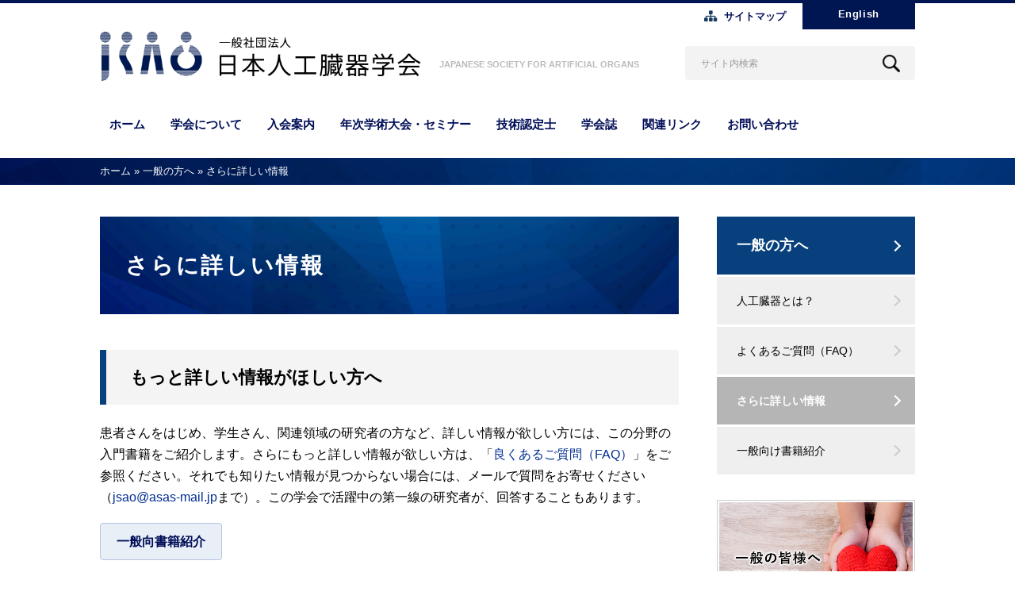

--- FILE ---
content_type: text/html; charset=UTF-8
request_url: https://www.jsao.org/public/moreinfo/
body_size: 7792
content:
<!DOCTYPE html>
<html lang="ja">
<head>
  <meta charset="utf-8">
  <meta name="viewport" content="width=device-width,initial-scale=1.0,minimum-scale=1.0,maximum-scale=1.0,user-scalable=no">
  <meta name="format-detection" content="telephone=no">
  <meta name="keywords" content="人工臓器,体外循環技術認定士,人工心臓管理技術認定士,JSAO,教育セミナー">
  <meta name="description" content="日本人工臓器学会は、人工臓器及びその関連分野の研究の進歩並びに普及をはかり、これを通じて学術文化の発展に寄与することを目的としています。">

  <link rel="shortcut icon" href="/common/favicon.ico">
  <link rel="stylesheet" type="text/css" href="/common/css/reset.css">
  <link rel="stylesheet" type="text/css" href="/common/css/plugins.css">
  <link rel="stylesheet" type="text/css" href="/common/css/base.css?20250418">
  <link rel="stylesheet" type="text/css" href="/common/css/module.css?20240618">
  <link rel="stylesheet" type="text/css" href="/common/css/sp_base.css">
  <link rel="stylesheet" type="text/css" href="/common/css/sp_module.css">

  <!--[if lt IE 9]><script src="../common/js/html5shiv.js"></script><![endif]-->
  <script type="text/javascript" src="/common/js/jquery.js"></script>
  <script type="text/javascript" src="/common/js/plugins.js"></script>
  <script type="text/javascript" src="/common/js/common.js"></script>

  <title>さらに詳しい情報 | 日本人工臓器学会</title>
<meta name='robots' content='max-image-preview:large' />
<script type="text/javascript">
/* <![CDATA[ */
window._wpemojiSettings = {"baseUrl":"https:\/\/s.w.org\/images\/core\/emoji\/15.0.3\/72x72\/","ext":".png","svgUrl":"https:\/\/s.w.org\/images\/core\/emoji\/15.0.3\/svg\/","svgExt":".svg","source":{"concatemoji":"https:\/\/www.jsao.org\/wp-includes\/js\/wp-emoji-release.min.js?ver=6.6.4"}};
/*! This file is auto-generated */
!function(i,n){var o,s,e;function c(e){try{var t={supportTests:e,timestamp:(new Date).valueOf()};sessionStorage.setItem(o,JSON.stringify(t))}catch(e){}}function p(e,t,n){e.clearRect(0,0,e.canvas.width,e.canvas.height),e.fillText(t,0,0);var t=new Uint32Array(e.getImageData(0,0,e.canvas.width,e.canvas.height).data),r=(e.clearRect(0,0,e.canvas.width,e.canvas.height),e.fillText(n,0,0),new Uint32Array(e.getImageData(0,0,e.canvas.width,e.canvas.height).data));return t.every(function(e,t){return e===r[t]})}function u(e,t,n){switch(t){case"flag":return n(e,"\ud83c\udff3\ufe0f\u200d\u26a7\ufe0f","\ud83c\udff3\ufe0f\u200b\u26a7\ufe0f")?!1:!n(e,"\ud83c\uddfa\ud83c\uddf3","\ud83c\uddfa\u200b\ud83c\uddf3")&&!n(e,"\ud83c\udff4\udb40\udc67\udb40\udc62\udb40\udc65\udb40\udc6e\udb40\udc67\udb40\udc7f","\ud83c\udff4\u200b\udb40\udc67\u200b\udb40\udc62\u200b\udb40\udc65\u200b\udb40\udc6e\u200b\udb40\udc67\u200b\udb40\udc7f");case"emoji":return!n(e,"\ud83d\udc26\u200d\u2b1b","\ud83d\udc26\u200b\u2b1b")}return!1}function f(e,t,n){var r="undefined"!=typeof WorkerGlobalScope&&self instanceof WorkerGlobalScope?new OffscreenCanvas(300,150):i.createElement("canvas"),a=r.getContext("2d",{willReadFrequently:!0}),o=(a.textBaseline="top",a.font="600 32px Arial",{});return e.forEach(function(e){o[e]=t(a,e,n)}),o}function t(e){var t=i.createElement("script");t.src=e,t.defer=!0,i.head.appendChild(t)}"undefined"!=typeof Promise&&(o="wpEmojiSettingsSupports",s=["flag","emoji"],n.supports={everything:!0,everythingExceptFlag:!0},e=new Promise(function(e){i.addEventListener("DOMContentLoaded",e,{once:!0})}),new Promise(function(t){var n=function(){try{var e=JSON.parse(sessionStorage.getItem(o));if("object"==typeof e&&"number"==typeof e.timestamp&&(new Date).valueOf()<e.timestamp+604800&&"object"==typeof e.supportTests)return e.supportTests}catch(e){}return null}();if(!n){if("undefined"!=typeof Worker&&"undefined"!=typeof OffscreenCanvas&&"undefined"!=typeof URL&&URL.createObjectURL&&"undefined"!=typeof Blob)try{var e="postMessage("+f.toString()+"("+[JSON.stringify(s),u.toString(),p.toString()].join(",")+"));",r=new Blob([e],{type:"text/javascript"}),a=new Worker(URL.createObjectURL(r),{name:"wpTestEmojiSupports"});return void(a.onmessage=function(e){c(n=e.data),a.terminate(),t(n)})}catch(e){}c(n=f(s,u,p))}t(n)}).then(function(e){for(var t in e)n.supports[t]=e[t],n.supports.everything=n.supports.everything&&n.supports[t],"flag"!==t&&(n.supports.everythingExceptFlag=n.supports.everythingExceptFlag&&n.supports[t]);n.supports.everythingExceptFlag=n.supports.everythingExceptFlag&&!n.supports.flag,n.DOMReady=!1,n.readyCallback=function(){n.DOMReady=!0}}).then(function(){return e}).then(function(){var e;n.supports.everything||(n.readyCallback(),(e=n.source||{}).concatemoji?t(e.concatemoji):e.wpemoji&&e.twemoji&&(t(e.twemoji),t(e.wpemoji)))}))}((window,document),window._wpemojiSettings);
/* ]]> */
</script>
<style id='wp-emoji-styles-inline-css' type='text/css'>

	img.wp-smiley, img.emoji {
		display: inline !important;
		border: none !important;
		box-shadow: none !important;
		height: 1em !important;
		width: 1em !important;
		margin: 0 0.07em !important;
		vertical-align: -0.1em !important;
		background: none !important;
		padding: 0 !important;
	}
</style>
<link rel='stylesheet' id='wp-block-library-css' href='/wp-includes/css/dist/block-library/style.min.css?ver=6.6.4' type='text/css' media='all' />
<style id='classic-theme-styles-inline-css' type='text/css'>
/*! This file is auto-generated */
.wp-block-button__link{color:#fff;background-color:#32373c;border-radius:9999px;box-shadow:none;text-decoration:none;padding:calc(.667em + 2px) calc(1.333em + 2px);font-size:1.125em}.wp-block-file__button{background:#32373c;color:#fff;text-decoration:none}
</style>
<style id='global-styles-inline-css' type='text/css'>
:root{--wp--preset--aspect-ratio--square: 1;--wp--preset--aspect-ratio--4-3: 4/3;--wp--preset--aspect-ratio--3-4: 3/4;--wp--preset--aspect-ratio--3-2: 3/2;--wp--preset--aspect-ratio--2-3: 2/3;--wp--preset--aspect-ratio--16-9: 16/9;--wp--preset--aspect-ratio--9-16: 9/16;--wp--preset--color--black: #000000;--wp--preset--color--cyan-bluish-gray: #abb8c3;--wp--preset--color--white: #ffffff;--wp--preset--color--pale-pink: #f78da7;--wp--preset--color--vivid-red: #cf2e2e;--wp--preset--color--luminous-vivid-orange: #ff6900;--wp--preset--color--luminous-vivid-amber: #fcb900;--wp--preset--color--light-green-cyan: #7bdcb5;--wp--preset--color--vivid-green-cyan: #00d084;--wp--preset--color--pale-cyan-blue: #8ed1fc;--wp--preset--color--vivid-cyan-blue: #0693e3;--wp--preset--color--vivid-purple: #9b51e0;--wp--preset--gradient--vivid-cyan-blue-to-vivid-purple: linear-gradient(135deg,rgba(6,147,227,1) 0%,rgb(155,81,224) 100%);--wp--preset--gradient--light-green-cyan-to-vivid-green-cyan: linear-gradient(135deg,rgb(122,220,180) 0%,rgb(0,208,130) 100%);--wp--preset--gradient--luminous-vivid-amber-to-luminous-vivid-orange: linear-gradient(135deg,rgba(252,185,0,1) 0%,rgba(255,105,0,1) 100%);--wp--preset--gradient--luminous-vivid-orange-to-vivid-red: linear-gradient(135deg,rgba(255,105,0,1) 0%,rgb(207,46,46) 100%);--wp--preset--gradient--very-light-gray-to-cyan-bluish-gray: linear-gradient(135deg,rgb(238,238,238) 0%,rgb(169,184,195) 100%);--wp--preset--gradient--cool-to-warm-spectrum: linear-gradient(135deg,rgb(74,234,220) 0%,rgb(151,120,209) 20%,rgb(207,42,186) 40%,rgb(238,44,130) 60%,rgb(251,105,98) 80%,rgb(254,248,76) 100%);--wp--preset--gradient--blush-light-purple: linear-gradient(135deg,rgb(255,206,236) 0%,rgb(152,150,240) 100%);--wp--preset--gradient--blush-bordeaux: linear-gradient(135deg,rgb(254,205,165) 0%,rgb(254,45,45) 50%,rgb(107,0,62) 100%);--wp--preset--gradient--luminous-dusk: linear-gradient(135deg,rgb(255,203,112) 0%,rgb(199,81,192) 50%,rgb(65,88,208) 100%);--wp--preset--gradient--pale-ocean: linear-gradient(135deg,rgb(255,245,203) 0%,rgb(182,227,212) 50%,rgb(51,167,181) 100%);--wp--preset--gradient--electric-grass: linear-gradient(135deg,rgb(202,248,128) 0%,rgb(113,206,126) 100%);--wp--preset--gradient--midnight: linear-gradient(135deg,rgb(2,3,129) 0%,rgb(40,116,252) 100%);--wp--preset--font-size--small: 13px;--wp--preset--font-size--medium: 20px;--wp--preset--font-size--large: 36px;--wp--preset--font-size--x-large: 42px;--wp--preset--spacing--20: 0.44rem;--wp--preset--spacing--30: 0.67rem;--wp--preset--spacing--40: 1rem;--wp--preset--spacing--50: 1.5rem;--wp--preset--spacing--60: 2.25rem;--wp--preset--spacing--70: 3.38rem;--wp--preset--spacing--80: 5.06rem;--wp--preset--shadow--natural: 6px 6px 9px rgba(0, 0, 0, 0.2);--wp--preset--shadow--deep: 12px 12px 50px rgba(0, 0, 0, 0.4);--wp--preset--shadow--sharp: 6px 6px 0px rgba(0, 0, 0, 0.2);--wp--preset--shadow--outlined: 6px 6px 0px -3px rgba(255, 255, 255, 1), 6px 6px rgba(0, 0, 0, 1);--wp--preset--shadow--crisp: 6px 6px 0px rgba(0, 0, 0, 1);}:where(.is-layout-flex){gap: 0.5em;}:where(.is-layout-grid){gap: 0.5em;}body .is-layout-flex{display: flex;}.is-layout-flex{flex-wrap: wrap;align-items: center;}.is-layout-flex > :is(*, div){margin: 0;}body .is-layout-grid{display: grid;}.is-layout-grid > :is(*, div){margin: 0;}:where(.wp-block-columns.is-layout-flex){gap: 2em;}:where(.wp-block-columns.is-layout-grid){gap: 2em;}:where(.wp-block-post-template.is-layout-flex){gap: 1.25em;}:where(.wp-block-post-template.is-layout-grid){gap: 1.25em;}.has-black-color{color: var(--wp--preset--color--black) !important;}.has-cyan-bluish-gray-color{color: var(--wp--preset--color--cyan-bluish-gray) !important;}.has-white-color{color: var(--wp--preset--color--white) !important;}.has-pale-pink-color{color: var(--wp--preset--color--pale-pink) !important;}.has-vivid-red-color{color: var(--wp--preset--color--vivid-red) !important;}.has-luminous-vivid-orange-color{color: var(--wp--preset--color--luminous-vivid-orange) !important;}.has-luminous-vivid-amber-color{color: var(--wp--preset--color--luminous-vivid-amber) !important;}.has-light-green-cyan-color{color: var(--wp--preset--color--light-green-cyan) !important;}.has-vivid-green-cyan-color{color: var(--wp--preset--color--vivid-green-cyan) !important;}.has-pale-cyan-blue-color{color: var(--wp--preset--color--pale-cyan-blue) !important;}.has-vivid-cyan-blue-color{color: var(--wp--preset--color--vivid-cyan-blue) !important;}.has-vivid-purple-color{color: var(--wp--preset--color--vivid-purple) !important;}.has-black-background-color{background-color: var(--wp--preset--color--black) !important;}.has-cyan-bluish-gray-background-color{background-color: var(--wp--preset--color--cyan-bluish-gray) !important;}.has-white-background-color{background-color: var(--wp--preset--color--white) !important;}.has-pale-pink-background-color{background-color: var(--wp--preset--color--pale-pink) !important;}.has-vivid-red-background-color{background-color: var(--wp--preset--color--vivid-red) !important;}.has-luminous-vivid-orange-background-color{background-color: var(--wp--preset--color--luminous-vivid-orange) !important;}.has-luminous-vivid-amber-background-color{background-color: var(--wp--preset--color--luminous-vivid-amber) !important;}.has-light-green-cyan-background-color{background-color: var(--wp--preset--color--light-green-cyan) !important;}.has-vivid-green-cyan-background-color{background-color: var(--wp--preset--color--vivid-green-cyan) !important;}.has-pale-cyan-blue-background-color{background-color: var(--wp--preset--color--pale-cyan-blue) !important;}.has-vivid-cyan-blue-background-color{background-color: var(--wp--preset--color--vivid-cyan-blue) !important;}.has-vivid-purple-background-color{background-color: var(--wp--preset--color--vivid-purple) !important;}.has-black-border-color{border-color: var(--wp--preset--color--black) !important;}.has-cyan-bluish-gray-border-color{border-color: var(--wp--preset--color--cyan-bluish-gray) !important;}.has-white-border-color{border-color: var(--wp--preset--color--white) !important;}.has-pale-pink-border-color{border-color: var(--wp--preset--color--pale-pink) !important;}.has-vivid-red-border-color{border-color: var(--wp--preset--color--vivid-red) !important;}.has-luminous-vivid-orange-border-color{border-color: var(--wp--preset--color--luminous-vivid-orange) !important;}.has-luminous-vivid-amber-border-color{border-color: var(--wp--preset--color--luminous-vivid-amber) !important;}.has-light-green-cyan-border-color{border-color: var(--wp--preset--color--light-green-cyan) !important;}.has-vivid-green-cyan-border-color{border-color: var(--wp--preset--color--vivid-green-cyan) !important;}.has-pale-cyan-blue-border-color{border-color: var(--wp--preset--color--pale-cyan-blue) !important;}.has-vivid-cyan-blue-border-color{border-color: var(--wp--preset--color--vivid-cyan-blue) !important;}.has-vivid-purple-border-color{border-color: var(--wp--preset--color--vivid-purple) !important;}.has-vivid-cyan-blue-to-vivid-purple-gradient-background{background: var(--wp--preset--gradient--vivid-cyan-blue-to-vivid-purple) !important;}.has-light-green-cyan-to-vivid-green-cyan-gradient-background{background: var(--wp--preset--gradient--light-green-cyan-to-vivid-green-cyan) !important;}.has-luminous-vivid-amber-to-luminous-vivid-orange-gradient-background{background: var(--wp--preset--gradient--luminous-vivid-amber-to-luminous-vivid-orange) !important;}.has-luminous-vivid-orange-to-vivid-red-gradient-background{background: var(--wp--preset--gradient--luminous-vivid-orange-to-vivid-red) !important;}.has-very-light-gray-to-cyan-bluish-gray-gradient-background{background: var(--wp--preset--gradient--very-light-gray-to-cyan-bluish-gray) !important;}.has-cool-to-warm-spectrum-gradient-background{background: var(--wp--preset--gradient--cool-to-warm-spectrum) !important;}.has-blush-light-purple-gradient-background{background: var(--wp--preset--gradient--blush-light-purple) !important;}.has-blush-bordeaux-gradient-background{background: var(--wp--preset--gradient--blush-bordeaux) !important;}.has-luminous-dusk-gradient-background{background: var(--wp--preset--gradient--luminous-dusk) !important;}.has-pale-ocean-gradient-background{background: var(--wp--preset--gradient--pale-ocean) !important;}.has-electric-grass-gradient-background{background: var(--wp--preset--gradient--electric-grass) !important;}.has-midnight-gradient-background{background: var(--wp--preset--gradient--midnight) !important;}.has-small-font-size{font-size: var(--wp--preset--font-size--small) !important;}.has-medium-font-size{font-size: var(--wp--preset--font-size--medium) !important;}.has-large-font-size{font-size: var(--wp--preset--font-size--large) !important;}.has-x-large-font-size{font-size: var(--wp--preset--font-size--x-large) !important;}
:where(.wp-block-post-template.is-layout-flex){gap: 1.25em;}:where(.wp-block-post-template.is-layout-grid){gap: 1.25em;}
:where(.wp-block-columns.is-layout-flex){gap: 2em;}:where(.wp-block-columns.is-layout-grid){gap: 2em;}
:root :where(.wp-block-pullquote){font-size: 1.5em;line-height: 1.6;}
</style>
<script type="text/javascript" src="/wp-includes/js/jquery/jquery.min.js?ver=3.7.1" id="jquery-core-js"></script>
<script type="text/javascript" src="/wp-includes/js/jquery/jquery-migrate.min.js?ver=3.4.1" id="jquery-migrate-js"></script>
<script type="text/javascript" src="/wp-content/plugins/itro-popup/scripts/itro-scripts.js?ver=6.6.4" id="itro-scripts-js"></script>
<link rel="https://api.w.org/" href="/wp-json/" /><link rel="alternate" title="JSON" type="application/json" href="/wp-json/wp/v2/pages/594" /><link rel="EditURI" type="application/rsd+xml" title="RSD" href="/xmlrpc.php?rsd" />
<meta name="generator" content="WordPress 6.6.4" />
<link rel="canonical" href="/public/moreinfo/" />
<link rel='shortlink' href='/?p=594' />
<link rel="alternate" title="oEmbed (JSON)" type="application/json+oembed" href="/wp-json/oembed/1.0/embed?url=https%3A%2F%2Fwww.jsao.org%2Fpublic%2Fmoreinfo%2F" />
<link rel="alternate" title="oEmbed (XML)" type="text/xml+oembed" href="/wp-json/oembed/1.0/embed?url=https%3A%2F%2Fwww.jsao.org%2Fpublic%2Fmoreinfo%2F&#038;format=xml" />
</head>
<body>
<div id="container">

<!--================= Header start ==================-->
<header id="header">
  <div class="inner clearfix">

    <!--====== Site Logo start ======-->
    <div id="logo">
      <h1><a href="/"><img src="/common/img/logo.png" alt="一般社団法人 日本人工臓器学会"></a></h1>
      <p class="logo-caption">Japanese society for artificial organs</p>
    </div>
    <!--====== //Site Logo end ======-->

    <!--====== Site Menu start ======-->
    <div id="sitemenu">

      <!--==== Menu Button start ====-->
      <a id="menu-btn" href="#menu">
        <span class="menu-txt">MENU</span>
        <span class="menu-icn menu-icn1"></span>
        <span class="menu-icn menu-icn2"></span>
        <span class="menu-icn menu-icn3"></span>
      </a>
      <!--==== //Menu Button end ====-->

      <!--==== Menu Content start ====-->
      <div id="menu">
        <div class="menu-inner">

          <!--== Global Navi start ==-->
          
          <nav id="gnav">
            <div class="menu-list inner">
              <ul id="menu-gnav" class="clearfix"><li><a href="/">ホーム</a></li>
<li><a href="/about/">学会について</a></li>
<li><a href="/join/">入会案内</a></li>
<li><a href="/meeting-seminar/">年次学術大会・セミナー</a></li>
<li><a href="/gijutsu-ninteishi/">技術認定士</a></li>
<li><a href="/magazine/">学会誌</a></li>
<li><a href="/link/">関連リンク</a></li>
<li><a href="/contact/">お問い合わせ</a></li>
</ul>            </div>
          </nav>
          <!--== //Global Navi end ==-->

          <!--== User Navi start ==-->
          <nav id="usernav">
            <div class="inner">

              <!-- Link start -->
              <div class="usernav-link usernav-list media-pc">
                <ul class="clearfix">
                  <li class="icn-sitemap"><a href="/sitemap/">サイトマップ</a></li>
                </ul>
              </div>
              <!-- //Link end -->

              <!-- Language start -->
              <div class="usernav-lang usernav-list media-pc">
                <ul class="clearfix">
                  <li class="lang-en"><a href="/english/">English</a></li>
                </ul>
              </div>
              <!-- //Language end -->

            </div>
          </nav>
          <!--== //User Navi end ==-->

          <!--== Search start ==-->
          <div id="header-search" class="search-form-wrap media-pc">
            <form method="get" action="/" class="search-form">
              <input name="s" type="text" id="search-key" class="search-input" placeholder="サイト内検索">
              <button type="submit" class="search-btn">Search</button>
            </form>
          </div>
          <!--== //Search end ==-->

        </div>
      </div>
      <!--==== //Menu Content end ====-->
    </div>
    <!--====== //Site Menu end ======-->

  </div>
</header>

<!--================= Content start ==================-->
<div id="content">

  <!--============== Content Top start ==============-->
  <div id="content-top">

  <!--========== Breadcrumb start ==========-->
<div class="breadcrumb">
  <div class="inner clearfix">
    <!-- Breadcrumb NavXT 7.3.1 -->
<span><a href="/">ホーム</a></span> &raquo; <span property="itemListElement" typeof="ListItem"><a property="item" typeof="WebPage" title="Go to 一般の方へ." href="/public/" class="post post-page"><span property="name">一般の方へ</span></a><meta property="position" content="2"></span> &raquo; <span class="post post-page current-item">さらに詳しい情報</span>  </div>
</div>
<!--========== //Breadcrumb end ==========-->

</div>
  <!--============== //Content Top end ==============-->

  <!--============== Content Main start ==============-->
  <div id="content-main">
    <div class="inner clearfix">

      <!--============ Main start ============-->
      <div id="main">

        <!--========== Entry Body start ==========-->
        <article class="entry-body">

          
              <h1>さらに詳しい情報</h1>
              <h2>もっと詳しい情報がほしい方へ</h2>

<p>患者さんをはじめ、学生さん、関連領域の研究者の方など、詳しい情報が欲しい方には、この分野の入門書籍をご紹介します。さらにもっと詳しい情報が欲しい方は、「<a href="/public/faq/">良くあるご質問（FAQ）</a>」をご参照ください。それでも知りたい情報が見つからない場合には、メールで質問をお寄せください（<a href="mailto:jsao@asas-mail.jp">jsao@asas-mail.jp</a>まで）。この学会で活躍中の第一線の研究者が、回答することもあります。</p>

<a class="btn btn-sm btn-rounded btn-primary2" href="/books/books-b01/">一般向書籍紹介</a>

<h4>学園祭やセミナー等で「人工臓器」に関連した企画を考えている担当者の方へ</h4>

<p>本学会から人工臓器の貸し出し、専門家（会員）の派遣などの協力が可能です。<br />
ご希望の方はメールでお問い合わせください（<a href="mailto:jsao@asas-mail.jp">jsao@asas-mail.jp</a>まで）。</p>

<a class="btn btn-sm btn-rounded btn-primary2" href="/books/books-b01/">過去の学園祭共催実績</a>

<h2>研究を志す方へ</h2>

<p>「<a href="/public/faq/">良くあるご質問（FAQ）</a>」のQ2にも記しましたが、当学会では、進路先について具体的な大学名や企業名を挙げて、ご紹介することは行っておりません。しかし、「進路に関して専門家の意見が聞きたい」、という方に対しては、専門の研究者がお答えできる場合があります。お知りになりたい内容をメールでお寄せください（<a href="mailto:jsao@asas-mail.jp">jsao@asas-mail.jp</a>まで）。内容に応じて、会員の中から適任者を選び、できる範囲で対応いたします。 「良くあるご質問（FAQ）」もご参照ください。</p>
            
        </article>
        <!--========= //Entry Body end =========-->

      </div>
      <!--============ //Main end ============-->

      <!--============ Side start ============-->
      <div id="side">
        
<nav class="sidenav">
  <h3 class="ttl icn-arw"><a href="/public/">一般の方へ</a></h3>
  <ul class="clearfix">

    
      <li class="icn-arw"><a href="/public/what/">人工臓器とは？</a></li>

      
      <li class="icn-arw"><a href="/public/faq/">よくあるご質問（FAQ）</a></li>

      
      <li class="icn-arw"><a href="/public/moreinfo/">さらに詳しい情報</a></li>

      
      <li class="icn-arw"><a href="/books-dvd/books/books-b01/">一般向け書籍紹介</a></li>

      
  </ul>
</nav>
          <p class="bnr-public">
    <a class="bnr bnr-line" href="/public/"><img src="/common/img/bnr-public.png" width="100%" alt="一般の皆様へ"></a>
  </p>

  <p class="btn-member">
    <a class="btn btn-md-x btn-accent btn-line icn-arw" href="/login_members/" target="_blank">
      <span class="btn-icn"><img src="/common/img/icn-member.png" width="30" alt="会員ページ"></span>
      会員ページ<br>
      <span class="txt-sm">Member’s login</span>
    </a>
  </p>

  <p class="btn-essay">
    <a class="btn btn-md-x btn-default btn-line icn-arw" href="/books-dvd/">
    <span class="btn-icn"><img src="/common/img/icn-books.png" width="30" alt="書籍・DVD・テキスト"></span>
    書籍・DVD・<br />テキスト<br>
    <span class="txt-sm">Books, DVD & TEXT</span>
    </a>
  </p>

  <p class="btn-essay">
    <a class="btn btn-md-x btn-default btn-line icn-arw" href="/essay/">
    <span class="btn-icn"><img src="/common/img/icn-essay.png" width="30" alt="リレーエッセイ"></span>
    リレーエッセイ<br>
    <span class="txt-sm">Relay essay</span>
    </a>
  </p>

 <p class="bnr-public">
    <a class="bnr bnr-line" href="/pv1/"><img src="/common/img/bnr-pv.png" width="100%" alt="プロモーション映像"></a>
  </p>

  <div class="notice side-contact">
    <p class="img-logo"><img src="/common/img/logo-small.png" width="100" alt=""></p>
    <h3 class="ttl ttl-style5"><span class="txt-sm">一般社団法人</span><br>
    日本人工臓器学会</h3>
    <p>〒112-0012<br>
    東京都文京区大塚5-3-13　3F<br>
    一般社団法人 学会支援機構内</p>
    <p>TEL：<span class="link-tel">03-5981-6011</span><br class="media-pc">
    FAX：03-5981-6012</p>
    <p><a href="mailto:jsao@asas-mail.jp">jsao@asas-mail.jp</a></p>
  </div>
      </div>
      <!--============ //Side end ============-->

    </div>
  </div>
  <!--============== //Content Main end ==============-->

</div>
<!--================= //Content end ==================-->

<!--================= Footer start ===================-->
<footer id="footer">
  <div class="inner clearfix">

    <!--====== Copyright start ======-->
    <small id="copyright">Copyright &copy; 2008 - 2025 Japanese Society for Artificial Organs All Rights Reserved</small>
    <!--====== //Copyright end ======-->

    <!--====== Page Top start ======-->
    <div id="pagetop"><a href="#container"><span>PAGE TOP</span></a></div>
    <!--====== //Page Top end ======-->

  </div>
</footer>
<!--================= //Footer end ===================-->

</div>
<div id="overlay"></div>


<script src="https://cdnjs.cloudflare.com/ajax/libs/image-map-resizer/1.0.10/js/imageMapResizer.min.js"></script>
<script>
  imageMapResize();
</script>
</body>
</html>


--- FILE ---
content_type: text/css
request_url: https://www.jsao.org/common/css/module.css?20240618
body_size: 13263
content:
@charset "utf-8";

/* =============================================================

    Module Setting

============================================================= */


/*  Text
-------------------------- */

/* -- Text Size -- */

/* X Small */
.txt-xs {
  font-size: .7em;
  line-height: 1;
}

/* Small */
.txt-sm {
  font-size: .85em;
}

/* Normal */
.txt-nm {
  font-size: .95em;
}

/* Default */
.txt-df {
  font-size: 1em;
}

/* X Normal */
.txt-xn {
  font-size: 1.1em;
}

/* Middle */
.txt-md {
  font-size: 1.25em;
}

/* X Middle */
.txt-xm {
  font-size: 1.35em;
}

/* Large */
.txt-lg {
  font-size: 1.5em;
}

/* X Large */
.txt-xl {
  font-size: 1.7em;
}

/* -- Text Weight -- */

.txt-bold-sp {
  font-weight: normal;
}

/* -- Text Font -- */

.txt-mincho {
  /*font-family: "ヒラギノ明朝 ProN W3", "HiraMinProN-W3", "HG明朝E","メイリオ", Meiryo, Verdana, sans-serif;*/
  font-family: "ヒラギノ角ゴ ProN W3", "Hiragino Kaku Gothic Pro", "メイリオ", Meiryo, "ＭＳ Ｐゴシック", "MS PGothic", sans-serif;
}

.txt-gothic {
  /*font-family: 'Helvetica Neue', Helvetica, Arial, 'メイリオ', Meiryo, 'Hiragino Kaku Gothic Pro','ヒラギノ角ゴ Pro W3','ＭＳ Ｐゴシック',sans-serif;*/
  font-family: "ヒラギノ角ゴ ProN W3", "Hiragino Kaku Gothic Pro", "メイリオ", Meiryo, "ＭＳ Ｐゴシック", "MS PGothic", sans-serif;
}

.txt-gothic2 {
  /*font-family: "ヒラギノ角ゴ ProN W3", "Hiragino Kaku Gothic Pro", "メイリオ", Meiryo, Verdana, sans-serif;*/
  font-family: "ヒラギノ角ゴ ProN W3", "Hiragino Kaku Gothic Pro", "メイリオ", Meiryo, "ＭＳ Ｐゴシック", "MS PGothic", sans-serif;
}

/* -- Text Other -- */

.txt-catch {
  margin: 50px 0 25px;
  font-size: 1.3em;
  font-weight: bold;
  line-height: 2.2;
}

.txt-caption {
  padding-top: 10px;
  font-size: .95em;
}

.txt-tel {
  font-size: 1.6em;
  font-weight: bold;
  line-height: 1.2;
}

.txt-tel .link-tel {
  padding-left: 2px;
  font-size: 1.65em;
  font-weight: bold;
  /*font-family: 'Helvetica', Helvetica, Arial, 'メイリオ', Meiryo, 'Hiragino Kaku Gothic Pro','ヒラギノ角ゴ Pro W3','ＭＳ Ｐゴシック',sans-serif;*/
  font-family: "ヒラギノ角ゴ ProN W3", "Hiragino Kaku Gothic Pro", "メイリオ", Meiryo, "ＭＳ Ｐゴシック", "MS PGothic", sans-serif;
  letter-spacing: 0;
}

.txt-tel .fa {
  vertical-align: .18em;
}

.txt-cont {
  line-height: 2.1;
}

.txt-cont p {
  padding-bottom: 15px;
}

.txt-note {
  padding: 8px 18px;
  background: #efefef;
  font-size: .95em;
  line-height: 2;
}

.txt-note .txt-lg {
  font-size: 1.2em;
  line-height: 1.2;
}


/*  Link
-------------------------- */

.link-line {
  text-decoration: underline;
}

a.link-line:hover {
  text-decoration: none;
}


/*  Title
-------------------------- */

.ttl {
  margin-top: 0;
  margin-bottom: 0;
  font-weight: bold;
}

.ttl.txt-normal {
  font-weight: normal;
}

.ttl.txt-bold {
  font-weight: bold;
}

.ttl a:hover {
  text-decoration: underline;
}

/* -- Title Size -- */

.ttl .txt-lg {
  margin-right: 5px;
}

.ttl .txt-lg + .txt-sm {
  margin-left: 15px;
  vertical-align: 0;
}

/* -- Title Styles -- */

.entry-body h1,
.ttl.ttl-style1 {
  clear: both;
  margin-bottom: 1.5em;
  padding: 45px 32px;
  background: url(../img/bg-page-title.png) no-repeat 0 0;
  background-size: cover;
  color: #fff;
  /*font-family: "ヒラギノ明朝 ProN W3", "HiraMinProN-W3", "HG明朝E","メイリオ", Meiryo, Verdana, sans-serif;*/
  font-family: "ヒラギノ角ゴ ProN W3", "Hiragino Kaku Gothic Pro", "メイリオ", Meiryo, "ＭＳ Ｐゴシック", "MS PGothic", sans-serif;
  font-size: 1.75em;
  font-weight: bold;
  letter-spacing: .1em;
}

.entry-body h2,
.ttl.ttl-style2 {
  clear: both;
  position: relative;
  /*margin: 1.5em 0 2em;*/
  margin-top: 2em;
  padding: 18px 20px 18px 30px;
  /*margin-bottom: 1.45em;*/
  margin-bottom: 1em;
  border-left: 8px solid #07407c;
  background: #f5f4f4;
  font-size: 1.4em;
  font-weight: bold;
  line-height: 1.5;
}

.entry-body h2 .tag,
.ttl.ttl-style2 .tag,
.entry-body h2 .txt-data,
.ttl.ttl-style2 .txt-data {
  margin-bottom: .4em;
}

.entry-body h2 .tag,
.ttl.ttl-style2 .tag {
  padding: 2px 10px;
  font-size: .6em;
}

.entry-body h2 .txt-data,
.ttl.ttl-style2 .txt-data {
  font-size: .65em;
  font-weight: normal;
}

.entry-body h3,
.ttl.ttl-style3 {
  clear: both;
  position: relative;
  /*margin: 2.5em 0 2em;*/
  margin-top: 2em;
  /*padding: 18px 20px;*/
  padding: 10px 20px;
  /*margin-bottom: 1.5em;*/
  margin-bottom: 1em;
  border: 1px solid #dedddd;
  background: #fafafa;
  font-size: 1.3em;
  font-weight: bold;
  line-height: 1.6;
}

.entry-body h3:before,
.ttl.ttl-style3:before {
  content: "";
  position: absolute;
  top: -2px;
  left: -1px;
  right: -1px;
  height: 3px;
  background: #07407c;
}

.entry-body h4,
.ttl.ttl-style4 {
  position: relative;
  /*margin-top: 2.5em;*/
  margin-top: 1.5em;
  /*margin-bottom: 1.5em;*/
  margin-bottom: 0.8em;
  padding: 3px 10px 15px 20px;
  border-bottom: 1px solid #a0a0a0;
  font-size: 1.2em;
  font-weight: bold;
}

.entry-body h4:before,
.ttl.ttl-style4:before {
  content: "";
  position: absolute;
  top: 0;
  left: 0;
  bottom: 10px;
  width: 6px;
  background: #07407c;
}

.entry-body h5,
.ttl.ttl-style5 {
  margin: 2.5em 0 1em;
  padding-bottom: .5em;
  font-size: 1.1em;
  font-weight: bold;
  border-bottom: 1px dotted #a0a0a0;
}

.entry-body h6,
.ttl.ttl-style6 {
  margin: 2em 0 1.5em;
  font-size: 1.2em;
  font-weight: bold;
}

.ttl.ttl-style7 {
  font-size: 1.9em;
  letter-spacing: .2em
}

.ttl.ttl-style7 .txt-sm {
  font-size: .6em;
  letter-spacing: 0;
}


/*  Button
-------------------------- */

.btn {
  position: relative;
  transition: opacity .2s ease-in-out,
              background-color .2s ease-in-out,
              background-image .2s ease-in-out,
              border-color .2s ease-in-out,
              color .2s ease-in-out,
              filter .2s ease-in-out;
  border-radius: 0;
  border-width: 1px;
  font-weight: bold;
  cursor: default;
  white-space: normal;
}

.btn-line {
  border: 2px solid #fff !important;
  box-shadow: 0 0 0 1px #ccc;
  text-align: left;
}

.btn-icn {
  float: left;
  margin-left: -10px;
  padding-top: 4px;
  padding-right: 1.2em;
}

.btn .txt-sm {
  font-size: .6em;
}

.btn .fa,
.btn .fa:before {
  color: #fff;
}

/* -- Button Icon -- */

.btn .fa:before {
  margin-right: 8px;
  font-size: 1.2em;
}

/* -- Button Link -- */

a.btn {
  cursor: pointer;
}

a.btn:hover,
a:hover .btn {
  cursor: pointer;
}

.btn,
a.btn {
  text-decoration: none !important;
}

/* -- Button Shape -- */

.btn-square {
  border-radius: 0;
}

.btn-rounded {
  border-radius: 4px;
}

/* -- Button Position -- */

.btn.txt-left {
  text-align: left !important;
}

.btn.txt-bold {
  font-weight: bold !important;
}

.btn-center {
  margin-top: 5em;
  margin-bottom: 3em;
  text-align: center;
}

.btn-center .btn {
  margin-right: auto;
  margin-left: auto;
}

/* -- Button Size -- */

/* SS Size */
.btn-ss,
.entry-body a[target="_blank"].btn-ss {
  display: inline-block;
  *display: inline;
  *zoom: 1;
  margin: .4em .4em .4em 0em;
  padding: 4px 8px 3px 8px;
  font-size: .9em;
  line-height: 1.2;
  text-decoration: none !important;
}

/* Small Size */
.btn-sm,
.entry-body a[target="_blank"].btn-sm {
  display: inline-block;
  *display: inline;
  *zoom: 1;
  margin: .4em .4em .4em 0em;
  padding: 13px 20px;
  font-size: 1em;
  line-height: 1.2;
  text-decoration: none !important;
}

/* Middle Size */
.btn-md,
.entry-body a[target="_blank"].btn-md {
  margin: .4em .4em .4em 0em;
  min-width: 265px;
  padding: 17px 30px;
  font-size: 1em;
}

/* Middle X Size */
.btn-md-x,
.entry-body a[target="_blank"].btn-md-x {
  width: 100%;
  padding: 14px 25px;
  font-size: 1.12em;
  line-height: 1.2;
}

/* Large Size */
.btn-lg,
.entry-body a[target="_blank"].btn-lg {
  width: 100%;
  padding: 20px 25px;
  font-size: 1em;
}

.btn-wrap .btn-lg,
.btn-wrap a[target="_blank"].btn-lg {
  width: auto;
  min-width: 65%;
}

.btn-group .btn-lg,
.entry-body .btn-group a[target="_blank"].btn-lg {
  width: 1%;
}

/* Large Size */
.btn-lg-x,
.entry-body a[target="_blank"].btn-lg-x {
  padding-top: 22px;
  padding-right: 100px;
  padding-left: 100px;
  padding-bottom: 22px;
  font-size: 1.02em;
  font-weight: bold;
}

/* -- Button Group -- */

.btn-group {
  display: block;
  width: 100%;
  margin-top: 3em;
  margin-left: -20px;
  margin-bottom: 3em;
  border-collapse: separate;
  border-spacing: 20px 0;
}

.btn-group .btn,
.btn-group .btn.btn-lg,
.btn-group .btn.btn-lg-x {
  padding-right: 20px;
  padding-left: 20px;
}

.btn-group.column {
  margin-top: 0;
  margin-left: 0;
  margin-bottom: 0;
}

.btn-group.column .btn {
  width: 100%;
}

.btn-group > ul,
.entry-body .btn-group > ul {
  margin-bottom: 0;
  margin-left: -15px;
  padding-left: 0;
}

.btn-group > ul > li,
.entry-body .btn-group > ul > li {
  margin: 0;
  padding-left: 15px;
}

/* -- Button Arrow -- */

.btn.icn-arw,
.btn .icn-arw,
.entry-body a[target="_blank"].btn.icn-arw {
  position: relative;
  padding-right: 25px;
}

.btn.icn-arw2,
.btn .icn-arw2,
.entry-body a[target="_blank"].btn.icn-arw2 {
  position: relative;
  padding-left: 25px;
}

.btn .icn-arw,
.btn .icn-arw2 {
  margin-left: -10px;
  margin-right: -10px;
}

.btn.icn-arw:before,
.btn .icn-arw:before,
.entry-body a[target="_blank"].btn.icn-arw:before,
.btn.icn-arw2:before,
.btn .icn-arw2:before,
.entry-body a[target="_blank"].btn.icn-arw2:before {
  transition: border .2s ease-in-out;
  transform: rotate(45deg);
  position: absolute;
  top: 50% !important;
  right: 15px;
  left: auto;
  width: 9px;
  height: 9px;
  margin-top: -5px;
  border-radius: 0;
  border-width: 1px 1px 0 0;
  border-color: #fff #fff transparent transparent;
  border-style: solid;
  background: none;
  content: "";
}

.btn.icn-arw:after,
.btn .icn-arw:after,
.entry-body a[target="_blank"].btn.icn-arw:after,
.btn.icn-arw2:after,
.btn .icn-arw2:after,
.entry-body a[target="_blank"].btn.icn-arw2:after {
}

/* Button Arrow2 */
.btn.icn-arw2:before,
.btn .icn-arw2:before,
.entry-body a[target="_blank"].btn.icn-arw2:before {
  right: auto;
  left: 7px;
  width: 7px;
  height: 7px;
  margin-top: -3px;
}

/* Small Size */
.btn-sm.icn-arw,
.btn-sm .icn-arw,
.entry-body a[target="_blank"].btn-sm.icn-arw {
  padding-right: 30px;
}

.btn-sm.icn-arw2,
.btn-sm .icn-arw2,
.entry-body a[target="_blank"].btn-sm.icn-arw2 {
  padding-left: 30px;
}

.btn-sm.icn-arw:before,
.btn-sm .icn-arw:before,
.entry-body a[target="_blank"].btn-sm.icn-arw:before,
.btn-sm.icn-arw2:before,
.btn-sm .icn-arw2:before,
.entry-body a[target="_blank"].btn-sm.icn-arw2:before {
  width: 7px;
  height: 7px;
  margin-top: -3px;
}

.btn-sm.icn-arw:before,
.btn-sm .icn-arw:before,
.entry-body a[target="_blank"].btn-sm.icn-arw:before {
  right: 14px;
}

.btn-sm.icn-arw2:before,
.btn-sm .icn-arw2:before,
.entry-body a[target="_blank"].btn-sm.icn-arw2:before {
  left: 12px;
}

/* Middle Size */
.btn-md.icn-arw,
.btn-md .icn-arw,
.entry-body a[target="_blank"].btn-md.icn-arw,
.btn-md.icn-arw2,
.btn-md .icn-arw2,
.entry-body a[target="_blank"].btn-md.icn-arw2 {
  padding-right: 50px;
  padding-left: 50px;
}

.btn-md .icn-arw,
.btn-md .icn-arw2 {
  margin-left: -50px;
  margin-right: -50px;
}

/* Middle Size */
.btn-md-x.icn-arw,
.btn-md-x .icn-arw,
.entry-body a[target="_blank"].btn-md-x.icn-arw,
.btn-md-x.icn-arw2,
.btn-md-x .icn-arw2,
.entry-body a[target="_blank"].btn-md-x.icn-arw2 {
  padding-right: 30px;
  padding-left: 30px;
}

.btn.btn-md.icn-arw2:before,
.btn.btn-md .icn-arw2:before,
.entry-body a[target="_blank"].btn.btn-md.icn-arw2:before,
.btn.btn-md-x.icn-arw2:before,
.btn.btn-md-x .icn-arw2:before,
.entry-body a[target="_blank"].btn.btn-md-x.icn-arw2:before {
  left: 15px;
  width: 9px;
  height: 9px;
  margin-top: -5px;
}

.btn-md-x .icn-arw,
.btn-md-x .icn-arw2 {
  margin-left: -30px;
  margin-right: -30px;
}

/* Large Size */
.btn-lg.icn-arw,
.btn-lg .icn-arw,
.entry-body a[target="_blank"].btn-lg.icn-arw,
.btn-lg.icn-arw2,
.btn-lg .icn-arw2,
.entry-body a[target="_blank"].btn-lg.icn-arw2 {
  padding-right: 35px;
  padding-left: 25px;
}

.btn-lg .icn-arw,
.btn-lg .icn-arw2 {
  margin-left: -35px;
  margin-right: -25px;
}

.btn-lg.icn-arw:before,
.btn-lg .icn-arw:before,
.entry-body a[target="_blank"].btn-lg.icn-arw:before,
.btn-lg.icn-arw2:before,
.btn-lg .icn-arw2:before,
.entry-body a[target="_blank"].btn-lg.icn-arw2:before {
  margin-top: -4px;
  margin-right: 5px;
}

.btn.btn-lg.icn-arw2:before,
.btn.btn-lg .icn-arw2:before,
.entry-body a[target="_blank"].btn.btn-lg.icn-arw2:before {
  left: 15px;
  width: 9px;
  height: 9px;
  margin-top: -5px;
}

/*  X Large Size */
.btn-lg-x.icn-arw,
.entry-body a[target="_blank"].btn-lg-x.icn-arw,
.btn-lg-x.icn-arw2,
.entry-body a[target="_blank"].btn-lg-x.icn-arw2 {
  padding-right: 130px;
  padding-left: 100px;
}

.btn-lg-x .icn-arw,
.btn-lg-x .icn-arw2 {
  padding-right: 35px;
  padding-left: 35px;
}

.btn-lg-x.icn-arw:before,
.btn-lg-x .icn-arw:before,
.entry-body a[target="_blank"].btn-lg-x.icn-arw:before,
.btn-lg-x.icn-arw2:before,
.btn-lg-x .icn-arw2:before,
.entry-body a[target="_blank"].btn-lg-x.icn-arw2:before {
  right: 20px;
  width: 10px;
  height: 10px;
  margin-top: -5px;
}

/* ---- Button Color ---- */

/* -- White -- */

.btn.btn-white {
  border-color: #fff;
  background-color: #fff;
  color: #222;
}

.btn.icn-arw.btn-white:before,
.btn .icn-arw.btn-white:before {
  border-top-color: #333;
  border-right-color: #333;
}

.btn.btn-outline-white {
  background-color: transparent;
  color: #fff;
  font-weight: bold;
}

.btn.icn-arw.btn-outline-white:before,
.btn .icn-arw.btn-outline-white:before {
  border-top-color: #fff;
  border-right-color: #fff;
}

a:hover .btn.btn-white,
a.btn.btn-white:hover,
input.btn.btn-white:hover {
  border-color: #fff;
  background-color: #fff;
  color: #000;
}

a:hover .btn.icn-arw.btn-outline-white:before,
a.btn.icn-arw.btn-outline-white:hover:before,
a.btn.btn-outline-white:hover .icn-arw:before,
input.btn:hover .icn-arw.btn-outline-white:before {
  border-top-color: #000;
  border-right-color: #000;
}

/* -- Default -- */

.btn.btn-default,
.btn.btn-default:focus,
.btn.btn-default.focus {
  border-color: #f3f2f0;
  background-color: #f3f2f0;
  color: #444;
  font-weight: bold;
}

.btn-default .txt-sm {
  color: #b9b9b9;
}

.btn.btn-default.icn-arw:before,
.btn .btn-default.icn-arw:before {
  border-top-color: #aaa;
  border-right-color: #aaa;
}

a:hover .btn.btn-default,
a.btn.btn-default:hover,
input.btn.btn-default:hover {
  border-color: #e7e7e7;
  background-color: #e7e7e7;
}

.btn.btn-default.icn-arw:hover:before,
.btn.btn-default .icn-arw:hover:before {
  border-top-color: #f3f2f0;
  border-right-color: #f3f2f0;
}

a:hover .btn.btn-default.icn-arw:before,
a:hover .btn .btn-default.icn-arw:before,
a.btn.btn-default.icn-arw:hover:before,
a.btn.btn-default .icn-arw:hover:before,
input.btn.btn-default.icn-arw:hover:before {
  border-top-color: #aaa;
  border-right-color: #aaa;
}

.btn.btn-outline-default {
  border-color: #ccc;
  background-color: #fff;
  color: #2e317c;
}

.btn.btn-outline-default.icn-arw:before,
.btn.btn-outline-default .icn-arw:before {
  border-top-color: #333;
  border-right-color: #333;
}

a:hover .btn.btn-outline-default,
a.btn.btn-outline-default:hover,
input.btn.btn-outline-default:hover {
  border-color: #ccc;
  background-color: #fff;
  color: #2e317c;
}

.btn.btn-outline-default.icn-arw2 {
  padding-left: 30px;
  font-weight: normal;
}

.btn.btn-outline-default.icn-arw2:before,
.btn.btn-outline-default .icn-arw2:before {
  transform: none;
  left: 12px;
  width: 0;
  height: 0;
  border-width: 3px 8px;
  border-color: transparent transparent transparent #333;
}

a:hover .btn.btn-outline-default.icn-arw2,
a.btn.btn-outline-default.icn-arw2:hover,
input.btn.btn-outline-default.icn-arw2:hover {
  background-color: #efefef;
}

/* -- Base -- */

.btn.btn-base {
  border-color: #000;
  background-color: #000;
  color: #fff;
}

.btn.btn-base.icn-arw:before,
.btn.btn-base .icn-arw:before {
  border-top-color: #fff;
  border-right-color: #fff;
}

a:hover .btn.btn-base,
a.btn.btn-base:hover,
input.btn.btn-base:hover {
  border-color: #444;
  background-color: #444;
  color: #fff !important;
}

a:hover .btn.btn-base.icn-arw:before,
a:hover .btn.btn-base .icn-arw:before,
a.btn.btn-base.icn-arw:hover:before,
a.btn.btn-base .icn-arw:hover:before,
input.btn.btn-base.icn-arw:hover:before {
  border-top-color: #fff;
  border-right-color: #fff;
}

.btn.btn-outline-base {
  background-color: transparent;
  color: #000;
}

.btn.btn-outline-base.icn-arw:before,
.btn.btn-outline-base .icn-arw:before {
  border-top-color: #000;
  border-right-color: #000;
}

a:hover .btn.btn-outline-base,
a.btn.btn-outline-base:hover,
input.btn.btn-outline-base:hover {
  border-color: #000;
  background-color: #000;
}

/* -- Primary -- */

.btn.btn-primary {
  border-color: #022d92;
  background-color: #022d92;
  color: #fff;
}

.btn.btn-primary.btn-lg {
  font-weight: bold;
}

.btn.btn-primary.icn-arw:before,
.btn.btn-primary .icn-arw:before {
  border-top-color: #fff;
  border-right-color: #fff;
}

a:hover .btn.btn-primary,
a.btn.btn-primary:hover,
input.btn.btn-primary:hover {
  border-color: #022d92;
  background-color: #022d92;
  color: #fff !important;
}

a:hover .btn.btn-primary.icn-arw:before,
a:hover .btn.btn-primary .icn-arw:before,
a.btn.btn-primary.icn-arw:hover:before,
a.btn.btn-primary:hover .icn-arw:before,
input.btn.btn-primary.icn-arw:hover:before {
  border-top-color: #fff;
  border-right-color: #fff;
}

.btn.btn-outline-primary {
  border-color: #022d92;
  background-color: #fff;
  color: #022d92;
}

.btn.btn-outline-primary.icn-arw:before,
.btn.btn-outline-primary .icn-arw:before {
  border-top-color: #022d92;
  border-right-color: #022d92;
}

a:hover .btn.btn-outline-primary,
a.btn.btn-outline-primary:hover,
input.btn.btn-outline-primary:hover {
  border-color: #022d92;
  background-color: #022d92;
  color: #fff;
}

.btn.btn-outline-primary2 {
  border-color: #022d92;
  background-color: #022d92;
  color: #fff;
}

.btn.btn-outline-primary2.icn-arw:before,
.btn.btn-outline-primary2 .icn-arw:before {
  border-top-color: #022d92;
  border-right-color: #022d92;
}

a:hover .btn.btn-outline-primary2,
a.btn.btn-outline-primary2:hover,
input.btn.btn-outline-primary2:hover {
  border-color: #022d92;
  background-color: #fff;
  color: #022d92;
}


/* -- Primary2 -- */

.btn.btn-primary2 {
  border-color: #b9c3e4;
  background-color: #e8eff7;
}

.btn.btn-primary2,
.btn.btn-primary2 .fa,
.btn.btn-primary2 .fa:before {
  color: #000e57;
}

.btn.btn-primary2.btn-lg {
  font-weight: bold;
}

.btn.btn-primary2.icn-arw:before,
.btn.btn-primary2 .icn-arw:before,
.btn.btn-primary2.icn-arw2:before,
.btn.btn-primary2 .icn-arw2:before {
  border-top-color: #000e57 !important;
  border-right-color: #000e57 !important;
}

a:hover .btn.btn-primary2,
a.btn.btn-primary2:hover,
input.btn.btn-primary2:hover {
  background-color: #cfdeef;
}

/* -- Accent -- */

.btn.btn-accent {
  border-color: #8e0000;
  background-color: #8e0000;
  color: #fff;
}

.btn.btn-accent.icn-arw:before,
.btn.btn-accent .icn-arw:before {
  border-top-color: #fff;
  border-right-color: #fff;
}

a:hover .btn.btn-accent,
a.btn.btn-accent:hover,
input.btn.btn-accent:hover {
  border-color: #a90000;
  background-color: #a90000;
  color: #fff !important;
}

a:hover .btn.btn-accent.icn-arw:before,
a:hover .btn.btn-accent .icn-arw:before,
a.btn.btn-accent.icn-arw:hover:before,
a.btn.btn-accent .icn-arw:hover:before,
input.btn.btn-accent.icn-arw:hover:before {
  border-top-color: #fff;
  border-right-color: #fff;
}

.btn.btn-outline-accent {
  border-color: #8e0000;
  background-color: #fff;
  color: #8e0000;
}

.btn.btn-outline-accent.icn-arw:before,
.btn.btn-outline-accent .icn-arw:before {
  border-top-color: #8e0000;
  border-right-color: #8e0000;
}

a:hover .btn.btn-outline-accent,
a.btn.btn-outline-accent:hover,
input.btn.btn-outline-accent:hover {
  border-color: #8e0000;
  background-color: #8e0000;
  color: #fff;
}

.btn.btn-accent2 {
  border-color: #008d8e;
  background-color: #008d8e;
  color: #fff;
}

.btn.btn-accent2.icn-arw:before,
.btn.btn-accent2 .icn-arw:before {
  border-top-color: #fff;
  border-right-color: #fff;
}

a:hover .btn.btn-accent2,
a.btn.btn-accent2:hover,
input.btn.btn-accent2:hover {
  border-color: #009a9b;
  background-color: #009a9b;
  color: #fff !important;
}

a:hover .btn.btn-accent2.icn-arw:before,
a:hover .btn.btn-accent2 .icn-arw:before,
a.btn.btn-accent2.icn-arw:hover:before,
a.btn.btn-accent2 .icn-arw:hover:before,
input.btn.btn-accent2.icn-arw:hover:before {
  border-top-color: #fff;
  border-right-color: #fff;
}

/* ---- Button Other ---- */




/*  Banner
-------------------------- */

.bnr {
  display: inline-block;
  *display: inline;
  *zoom: 1;
  transition: opacity .4s ease-in-out;
  border: 1px solid #ddd;
  background: #fff;
  vertical-align: middle;
  text-align: center;
}

a.bnr:hover {
  opacity: .8;
}

.bnr.round {
  padding: 15px 20px;
  border-radius: 6px;
}

.bnr-line {
  display: inline-block;
  *display: inline;
  *zoom: 1;
  margin-bottom: 1em;
  padding: 2px;
  border: 1px solid #ccc;
}


/*  Tag
-------------------------- */

.tag {
  display: inline-block;
  *display: inline;
  *zoom: 1;
  margin-bottom: 3px;
  margin-right: 4px;
  padding: 5px 22px;
  border-radius: 0;
  border: 1px solid #b5b5b5;
  background: #b5b5b5;
  font-size: .9em;
  text-align: center;
  letter-spacing: 0;
  line-height: 1.2;
  line-height: 1.4\9;
}

.tag + .tag {
  margin-left: 5px;
}

.tag,
.tag a {
  color: #fff;
  /*font-weight: bold;*/
  text-decoration: none !important;
}

a .tag,
a.tag,
.tag a {
  transition: opacity .2s ease-in-out,
              color .2s ease-in-out,
              background-color .2s ease-in-out,
              border-color .2s ease-in-out;
}

a.tag:hover,
.tag a:hover {
  color: #fff;
  text-decoration: none !important;
}

/* -- Tag Size -- */

.tag.tag-sm {
  margin: 0 10px 0 20px;
  padding: 2px 8px 1px;
  font-size: .85em;
  line-height: 1.4;
}

.tag.tag-sm:first-child {
  margin-left: 0;
}

.tag.tag-md {
  margin: 0 10px 0 20px;
  padding: 2px 20px;
  font-size: .85em;
  line-height: 1.4;
}

.tag.tag-md:first-child {
  margin-left: 0;
}

/* -- Tag Rounded -- */

.tag-rounded {
  padding: 6px 25px;
  border-color: #f6f6f6;
  border-radius: 200px;
  background-color: #f6f6f6;
  color: #1e3285 !important;
  font-weight: normal;
}

.tag-rounded .icn-arw {
  padding-left: 10px;
}

.tag-rounded .icn-arw:before {
  top: 5px;
  border-left-color: #999;
}

.tag-list .tag-rounded {
  margin-right: -11px;
  margin-top: 5px;
  margin-bottom: 5px;
}

/* Active */
.tag-rounded.active {
  border-color: #1e3285;
  background-color: #1e3285;
  color: #fff !important;
}

.tag-rounded.active .icn-arw:before {
  border-left-color: #fff;
}

/* -- Color Setting -- */

.tag-default {
  border-color: #f6f6f6;
  background-color: #f6f6f6;
  color: #000;
  font-weight: normal;
}

.tag-base,
.tag-primary,
.tag-accent,
.tag-sub {
  color: #fff !important;
  font-weight: bold;
}

.tag-base {
  border-color: #444;
  background-color: #444;
}

.tag-primary {
  border-color: #07407c;
  background-color: #07407c;
}

.tag-accent {
  border-color: #8e0000;
  background-color: #8e0000;
}

.tag-sub {
  border-color: #156c00;
  background-color: #156c00;
}

/* -- News Tag Setting -- */

.tag-news {
  display: inline-block;
  *display: inline;
  *zoom: 1;
  min-width: 100px;
  padding: 4px 5px;
}

a.tag-news:hover {
  opacity: .7;
}

.tag-info {
  border-color: #2e317c;
  background-color: #2e317c;
  color: #fff !important;
}

.tag-seminar {
  border-color: #85292d;
  background-color: #85292d;
  color: #fff !important;
}

.tag-meeting {
  border-color: #6b832b;
  background-color: #6b832b;
  color: #fff !important;
}

.tag-magazine {
  border-color: #0785a1;
  background-color: #0785a1;
  color: #fff !important;
}

.tag-other {
  border-color: #735244;
  background-color: #735244;
  color: #fff !important;
}

.tag-gijutsu {
  border-color: #d23664;
  background-color: #d23664;
  color: #fff !important;
}


/*  Icon
-------------------------- */

.icn {
  display: inline-block;
  *display: inline;
  *zoom: 1;
}

/* -- Icon Zoom -- */

.icn-zoom {
  position: relative;
  overflow: hidden;
  display: block;
}

.icn-zoom:before {
  transition: font-size .15s linear;
  position: absolute;
  right: 15px;
  bottom: 15px;
  z-index: 5;
  width: 50px;
  height: 50px;
  border-radius: 100%;
  background: rgba(0,0,0,.73);
  color: #fff;
  font: normal normal normal 14px/1 FontAwesome;
  font-size: 22px;
  font-weight: normal;
  text-align: center;
  line-height: 50px;
  content: "\f00e";
}

.icn-zoom:hover:before {
  transition: font-size .15s linear;
  font-size: 25px;
}

/* -- Icon Arrow -- */

.icn-arw,
.entry-body a[target="_blank"].icn-arw {
  position: relative;
  padding-left: 15px;
}

.icn-arw:before,
.entry-body a[target="_blank"].icn-arw:before {
  transform: rotate(45deg);
  position: absolute;
  top: 5px;
  right: auto;
  left: 0;
  z-index: 20;
  width: 7px;
  height: 7px;
  margin: 0;
  border-radius: 0;
  border-style: solid;
  border-width: 2px 2px 0 0;
  border-color: #022d92 #022d92 transparent transparent;
  content: "";
}

.icn-arw:after,
.entry-body a[target="_blank"].icn-arw:after {
  display: none;
}

/* -- Round & Square Icon -- */

.icn-rounded,
.icn-square {
  width: 28px;
  height: 28px;
  margin-right: 10px;
  padding: 0;
  border: 1px solid #000;
  font-weight: bold;
  text-align: center;
  line-height: 1.8;
}

.icn-rounded {
  border-radius: 100%;
}

/* ---- Font Awesome Icon ---- */

.fa:before {
  margin-right: 7px;
  font-size: 1.2em;
  vertical-align: -1px;
}

.icn-sitemap a:before {
  display: inline-block;
  *display: inline;
  *zoom: 1;
  margin-right: .5em;
  font: normal normal normal 14px/1 FontAwesome;
  font-size: 1.3em;
  font-variant: normal;
  text-rendering: auto;
  -webkit-font-smoothing: antialiased;
  -moz-osx-font-smoothing: grayscale;
  line-height: 1;
  vertical-align: -1px;
  content: "";
}

.icn-sitemap a:before {
  content: "\f0e8";
  color: #193c60;
}

/* ---- File Link Icon ---- */

/* .entry-body .icn-link:after, */
a[href$=".pdf"]:after,
a[href$=".xls"]:after,
a[href$=".xlsx"]:after,
a[href$=".doc"]:after,
a[href$=".docx"]:after,
a[href$=".zip"]:after,
a[href$=".pptx"]:after,
a[href$=".pptm"]:after,
a[href$=".ppt"]:after,
.entry-body .icn-link:after,
.pagenav a[href$=".pdf"] .icn:after,
.pagenav a[href$=".xls"] .icn:after,
.pagenav a[href$=".xlsx"] .icn:after,
.pagenav a[href$=".doc"] .icn:after,
.pagenav a[href$=".docx"] .icn:after,
.pagenav a[href$=".zip"] .icn:after,
.pagenav a[href$=".pptx"] .icn:after,
.pagenav a[href$=".pptm"] .icn:after,
.pagenav a[href$=".ppt"] .icn:after,
.entry-body .pagenav .icn-link .icn:after {
  display: inline-block;
  *display: inline;
  *zoom: 1;
  /*margin-left: .5em;*/
  margin-left: .4em;
  font: normal normal normal 14px/1 FontAwesome;
  /*font-size: 1.3em;*/
  font-size: 1.2em;
  font-variant: normal;
  text-rendering: auto;
  -webkit-font-smoothing: antialiased;
  -moz-osx-font-smoothing: grayscale;
  line-height: 1;
  vertical-align: -1px;
  content: "";
}

.entry-body .icn-link:after,
.entry-body .pagenav .icn-link .icn:after {
  content: "\f08e";
  font-size: 1.15em;
}

.pagenav .icn-link:after {
  display: none !important;
}

/* -- PDF -- */

a[href$=".pdf"]:after,
a[href$=".pdf"] .icn:after {
  content: "\f1c1" !important;
}
a.noicon[href$=".pdf"]:after,
a.noicon[href$=".pdf"] .icn:after {
  content: "" !important;
}

/* -- Excel -- */

a[href$=".xls"]:after,
a[href$=".xlsx"]:after,
a[href$=".xls"] .icn:after,
a[href$=".xlsx"] .icn:after {
  content: "\f1c3" !important;
}

/* -- Word -- */

a[href$=".doc"]:after,
a[href$=".docx"]:after,
a[href$=".doc"] .icn:after,
a[href$=".docx"] .icn:after {
  content: "\f1c2" !important;
}

/* -- PowerPoint -- */

a[href$=".pptx"]:after,
a[href$=".pptm"]:after,
a[href$=".ppt"]:after,
a[href$=".pptx"] .icn:after,
a[href$=".pptm"] .icn:after,
a[href$=".ppt"] .icn:after {
  content: "\f1c4" !important;
}

/* -- ZIP -- */

a[href$=".zip"]:after,
a[href$=".zip"] .icn:after {
  content: "\f1c6" !important;
}

a.noicon:after {
  content: "" !important;
}

/* -- Movie Icon -- */

.icn-movie {
}

.icn-movie * {
  display: inline-block;
  *display: inline;
  *zoom: 1;
  position: relative;
  z-index: 0;
  transition: opacity .4s ease-in-out;
}

.icn-movie * img {
  position: relative;
  z-index: -1;
}

.icn-movie *:before,
.icn-movie *:after {
  display: block;
  overflow: hidden;
  position: absolute;
  top: 50%;
  right: 50%;
  bottom: 50%;
  left: 50%;
  z-index: 5;
  opacity: .8;
  content: "";
}

.icn-movie *:before {
  width: 70px;
  height: 70px;
  margin-top: -35px;
  margin-left: -35px;
  border-radius: 100%;
  border: 2px solid #fff;
}

.icn-movie *:after {
  transform: rotate(45deg);
  width: 18px;
  height: 18px;
  margin-top: -9px;
  margin-left: -11px;
  border-radius: 1px;
  border-width: 2px 2px 0 0;
  border-color: #fff #fff transparent transparent;
  border-style: solid;
}

.icn-movie *:hover {
  opacity: .6;
}

.icn-movie *:hover img {
  opacity: 1;
}

/* -- Number Icon -- */

.icn-num {
  display: inline-block;
  *display: inline;
  *zoom: 1;
  min-width: 30px;
  height: 30px;
  margin-right: 10px;
  padding: 0 2px;
  color: #fff;
  text-align: center;
  line-height: 30px;
  vertical-align: middle;
}

/*  Image
-------------------------- */

.img-frame {
  border: 1px solid #bbb;
}

.img-center {
  float: none !important;
  padding: 0 0 30px !important;
  text-align: center;
}

/* -- Thumb -- */

.thumb,
.entry-body .thumb,
.wp-caption,
.entry-body figure {
  margin-top: 0;
  margin-bottom: 1.5em;
}

figure.thumb,
.entry-body figure.thumb,
.entry-body figure {
  margin-top: 0;
  margin-bottom: 0;
}

figure.thumb img,
.entry-body figure.thumb img,
.wp-caption img,
.entry-body .wp-caption img,
.entry-body figure img {
  margin-top: .5em;
  margin-bottom: .8em;
}

.column figure.thumb,
.list figure.thumb,
.column .wp-caption,
.list .wp-caption {
  display: block;
}

.thumb img,
.wp-caption img {
  width: 100%;
}

.thumb-xs,
.thumb-sm,
.thumb-md,
.thumb-lg {
  text-align: center;
}

.thumb-xs {
  width: 100px;
}

.thumb-sm {
  width: 120px;
}

.thumb-md {
  width: 160px;
}

.thumb-lg {
  width: 220px;
}

.wp-caption {
  max-width: 100%;
}

.wp-caption img[class*="wp-image-"] {
  display: block;
  margin-left: auto;
  margin-right: auto;
}

.thumb .txt-caption,
.wp-caption .wp-caption-text,
.wp-caption-text,
.entry-body figcaption {
  padding-top: 0;
  color: inherit;
  font-size: .9em;
  text-align: center;
}


/*  List
-------------------------- */

.list ul {
  padding-left: 0;
}

.list.mt-0,
.entry-body .list.mt-0 {
  margin-top: 0 !important;
}

.list li {
  list-style-type: none;
}

.list > * {
  margin-top: 0;
  margin-bottom: 0;
  padding-left: 0;
}

.list > * > li p,
.list > * > .list-cell p {
  margin-top: 1em !important;
  margin-bottom: 1em !important;
}

.list > * > li p:first-child,
.list > * > .list-cell p:first-child {
  margin-top: 0 !important;
  margin-bottom: 0 !important;
}

.ttl.ttl-style5 + .list,
.ttl.ttl-style4 + .list {
  margin-top: 2em;
}

/* -- List Line -- */

.list-line {
}

.list-line > * > li,
.list-line > * > .list-cell {
  padding: 20px 0;
  border: 1px solid #a0a0a0;
  border-top-width: 0;
  border-right-width: 0;
  border-left-width: 0;
}

.list-line > * > li:first-child,
.list-line > * > .list-cell:first-child {
  border-top-width: 0;
  padding-top: 0;
}

.list-line > * > li > a,
.list-line > * > li.active > *,
.list-line > * > .list-cell > a,
.list-line > * > .list-cell.active > * {
  display: block;
  position: relative;
  padding: 9px 18px;
}

/* -- List Line Dot -- */

.list-line.list-line-dot > * > li,
.list-dl.list-line.list-line-dot > * > li,
.list-dl2.list-line.list-line-dot > * > li,
.list-line.list-line-dot > * > .list-cell,
.list-dl.list-line.list-line-dot > * > .list-cell,
.list-dl2.list-line.list-line-dot > * > .list-cell {
  border-style: dotted;
  border-color: #888;
}

/* -- List Dot -- */

.list-dot {
  margin: 20px 0;
}

.list-dot .list-dot {
  margin: 0 0 5px;
}

.list-dot ul,
.list.list-dot ul {
  margin: 0;
  padding-left: 1.5em !important;
}

.list-dot ul li {
  margin: 0;
  list-style-type: none;
}

.list-dot ul li ul {
  padding-top: 2px;
  padding-left: 2.5em !important;
}

.list-dot ul li:before {
  margin-left: -1.5em;
  padding-right: 7px;
  content: "・";
}

.list-dot.list-dot2 ul,
.list-dot.list-dot3 ul,
.list-dot.list-dot4 ul,
.list-dot.list-dot5 ul {
  padding-top: 0;
  padding-left: 1.5em !important;
}

.list-dot.list-dot2 ul li,
.list-dot.list-dot3 ul li,
.list-dot.list-dot4 ul li,
.list-dot.list-dot5 ul li {
  padding-top: 10px;
  margin-bottom: 0;
}

.list-dot.list-dot2 ul li:before,
.list-dot.list-dot3 .list-dot.list-dot2 ul li:before {
  margin-left: -1.5em;
  padding-right: 8px;
  content: "●";
}

.list-dot.list-dot3 ul li:before,
.list-dot.list-dot2 .list-dot.list-dot3 ul li:before {
  margin-left: -1.5em;
  padding-right: 8px;
  content: "◯";
}

.list-dot.list-dot4 ul li:before {
  margin-left: -1.5em;
  padding-right: 7px;
  content: "※";
}

.list-dot.list-dot5 ul li:before {
  display: inline-block;
  font: normal normal normal 14px/1 FontAwesome;
  font-size: inherit;
  text-rendering: auto;
  -webkit-font-smoothing: antialiased;
  -moz-osx-font-smoothing: grayscale;
  margin-left: -1.5em;
  padding-right: 7px;
  color: #bd1f1f;
  content: "\f00c";
}

/* -- List Dot Column -- */

.list-dot.column {
  margin: 0;
}

.list-dot.column > ul {
  margin: 0 0 0 -20px !important;
}

.list-dot.column > ul > li {
  padding-top: 5px !important;
  padding-left: 20px !important;
  padding-right: 10px !important;
}

/* -- List Row -- */

.list-row {
  margin: -5px 0 0;
}

.list-row li {
  display: inline-block;
  *display: inline;
  *zoom: 1;
  margin-top: 5px;
  margin-right: 15px;
}

.entry-body .list-row li {
  margin-top: 8px;
}

.list-dot.list-row li {
  margin-right: 30px;
}

/* -- List Number -- */

.list-num {
  margin: 20px 0;
}

.list-num ol {
  padding-left: 1.5em;
}

.list-num ol li {
  list-style-type: decimal;
}

.list-num ol li ul li {
  list-style: none;
}

.list-num ol li ol {
  padding-top: 2px;
}

.list-num.list-num2 {
  margin: 20px 0;
}

.list-num .list-num,
.list-dot .list-num {
  margin: 0 0 5px;
}

.list-num.list-num2 ol {
  padding-left: 1.5em;
}

.list-num.list-num2 ol li {
  list-style-type: none;
}

.list-num.list-num2 .txt-num {
  margin-left: -1.5em;
  padding-right: 6px;
}

.list-dot .list-num.list-num2 ol li:before {
  margin: 0;
  padding: 0;
  content: "" !important;
}

/* -- List Arrow -- */

.list-arw {
  margin: 20px 0;
  padding-left: 15px;
  line-height: 1.6;
}

/* -- List Definition -- */

.list-dl dl {
  overflow: hidden;
  margin: 20px 0;
}

.list-dl li dl {
  margin: 0;
}

.list-dl dl dt {
  float: left;
  width: 130px;
  margin-bottom: 5px;
  font-weight: bold;
}

.list-dl dl dd {
  margin-left: 0;
  padding-left: 150px;
}

.list-dl dl .list-dot,
.list-dl dl .list-num {
  margin: 0;
}

.list-dl > ul > li {
  padding: 5px 0;
}

.list-dl.list-line,
.list.list-dl.list-line{
  overflow: hidden;
  margin-bottom: 2em;
}

.list-dl.list-line > ul {
  margin-bottom: -1px;
}

.list-dl.list-line > ul > li {
  padding-top: 15px;
  padding-bottom: 15px;
  border-top-width: 0;
  border-bottom-width: 1px;
  border-bottom-color: #000;
  border-bottom-style: dotted;
}

.list-dl > ul > li:first-child {
}

.list-dl.list-line > ul > li:first-child {
  padding-top: 10px;
}

/* -- List Definition2 -- */

.list-dl2 + .list-dl2 {
  padding-top: 8px;
}

.list-dl2 dl {
  display: table;
  line-height: 1.85;
}

.list-dl2 dl dt,
.list-dl2 dl dd {
  display: table-cell;
  padding-top: 2px;
  vertical-align: top;
}

.list-dl2 dl dt {
  min-width: 45px;
  white-space: nowrap;
}

.list-dl2 dl dd {
  width: 100%;
  padding-left: 20px;
}

/* -- List Definition Line -- */

.list-dl.list-line > ul > li,
.list-dl2.list-line > ul > li {
  border-style: solid;
  border-color: #ccc;
}

/* -- List Definition Contact -- */

.list-dl-contact dl {
  padding-top: 2px;
  line-height: 1.7;
}

.list-dl-contact dl dt,
.list-dl-contact dl dd {
  padding-top: 2px;
}

.list-dl-contact dl dt {
  float: left;
  width: 110px;
}

.list-dl-contact dl dt:after {
  content: "：";
}

.list-dl-contact dl dd {
  padding-left: 110px;
}


/*  Table
-------------------------- */

.table,
.entry-body table {
  width: 100%;
  /*margin: 1.5em 0 3em;*/
  margin: 5px 0 5px;
  background-color: #fff;
  letter-spacing: .05em;
  table-layout: fixed;
}

.table caption,
.entry-body table caption {
  color: #313131;
  font-weight: normal;
}

.table > thead > tr > th,
.table > tbody > tr > th,
.table > tfoot > tr > th,
.table > thead > tr > td,
.table > tbody > tr > td,
.table > tfoot > tr > td,
.entry-body table > thead > tr > th,
.entry-body table > tbody > tr > th,
.entry-body table > tfoot > tr > th,
.entry-body table > thead > tr > td,
.entry-body table > tbody > tr > td,
.entry-body table > tfoot > tr > td {
  padding: 10px 20px;
  border: 1px solid #ccc;
  line-height: 1.6;
  vertical-align: middle;
}

.table.txt-center th,
.entry-body table.txt-center th {
  text-align: center;
}

.table > thead > tr > th,
.entry-body table > thead > tr > th {
  vertical-align: middle;
  background: #7d7d7d;
  color: #fff;
  font-weight: normal;
}

.table > tbody > tr > th,
.entry-body table > tbody > tr > th {
  /*width: 210px;*/
  background: #f5f4f4;
  font-weight: normal;
}

.table > caption + thead > tr:first-child > th,
.table > colgroup + thead > tr:first-child > th,
.table > thead:first-child > tr:first-child > th,
.table > caption + thead > tr:first-child > td,
.table > colgroup + thead > tr:first-child > td,
.table > thead:first-child > tr:first-child > td,
.entry-body table > caption + thead > tr:first-child > th,
.entry-body table > colgroup + thead > tr:first-child > th,
.entry-body table > thead:first-child > tr:first-child > th,
.entry-body table > caption + thead > tr:first-child > td,
.entry-body table > colgroup + thead > tr:first-child > td,
.entry-body table > thead:first-child > tr:first-child > td {
  border-top-width: 1px;
}

@media screen and (max-width: 992px) {
  .table > tbody > tr > th,
  .entry-body table > tbody > tr > th {
    width: 28%;
  }
}

/* ---- Active ---- */

.table > thead > tr > td.active,
.table > tbody > tr > td.active,
.table > tfoot > tr > td.active,
.table > thead > tr > th.active,
.table > tbody > tr > th.active,
.table > tfoot > tr > th.active,
.table > thead > tr.active > td,
.table > tbody > tr.active > td,
.table > tfoot > tr.active > td,
.table > thead > tr.active > th,
.table > tbody > tr.active > th,
.table > tfoot > tr.active > th {
  background-color: #efede6;
  color: #958961;
}

/* ---- Table Title ---- */

.table-ttl {
  background-color: #444;
  color: #fff;
  font-weight: bold;
}

.table-ttl th,
.table-ttl td {
  font-weight: bold !important;
}

/* ---- Responsive ---- */

.table-responsive {
}

/* ---- Responsive2 ---- */

.table-responsive2 {
}


/*  Category Title
-------------------------- */

.category-title {
}

.category-title .inner {
  text-align: center;
}

.category-title h1 {
  font-size: 2em;
  font-weight: normal;
}


/*  Column
-------------------------- */

/* ---- Common ---- */

.column > * {
  letter-spacing: -.40em;
}

.column > * > * {
  display: inline-block;
  *display: inline;
  *zoom: 1;
  letter-spacing: normal;
  vertical-align: top;
}

.column > * > *.column-full {
  width: 100% !important;
}

/* -- Column List -- */

.column-list {
  margin-top: 3em;
  margin-bottom: 3em;
}

.column-list > * {
  margin-bottom: 0 !important;
}

/* -- Title -- */

.column .column-ttl {
  margin: .6em 0;
  font-size: 1.15em;
}

.column img + .column-ttl {
  margin-top: 1.2em;
}

.column .column-ttl-sub {
  margin-bottom: 0;
}

/* -- Cont -- */

.column .column-cont,
.entry-body .column .column-cont {
  margin-top: .6em;
  margin-bottom: 0;
  line-height: 1.8;
}

.column .column-cont + img {
  margin-top: 2.5em;
}

/* ---- 2 Column ---- */

.column.column2 > * {
  margin-top: -20px;
  margin-left: -20px;
  padding-left: 0;
}

.column.column2 > * > * {
  width: 50%;
  padding: 20px 0 0 20px;
}

.column.column2 .column-cont {
}

/* ---- 3 Column ---- */

.column.column3 > * {
  margin-top: -30px;
  margin-left: -30px;
  padding-left: 0;
}

.column.column3 > * > * {
  width: 33.333%;
  padding: 30px 0 0 30px;
}

.column.column3 .column-cont {
  font-size: 1.1em;
  line-height: 1.9;
  letter-spacing: -.04em;
}

/* ---- 4 Column ---- */

.column.column4 > * {
  margin-top: -25px;
  margin-left: -25px;
  padding-left: 0;
}

.column.column4 > * > * {
  width: 25%;
  padding: 25px 0 0 25px;
}

/* ---- 5 Column ---- */

.column.column5 > * {
  margin-top: -30px;
  margin-left: -30px;
  padding-left: 0;
}

.column.column5 > * > * {
  width: 20%;
  padding: 30px 0 0 30px;
}

/* ---- 6 Column ---- */

.column.column6 > * {
  margin-top: -20px;
  margin-left: -17px;
  padding-left: 0;
}

.column.column6 > * > * {
  width: 16.65%;
  padding: 20px 0 0 17px;
}

/* ---- 7 Column ---- */

.column.column7 > * {
  margin-top: -20px;
  margin-left: -17px;
  padding-left: 0;
}

.column.column7 > * > * {
  width: 14.2%;
  padding: 20px 0 0 17px;
}

/* ---- 8 Column ---- */

.column.column8 > * {
  margin-top: -10px;
  margin-left: -15px;
  padding-left: 0;
}

.column.column8 > * > * {
  width: 12.5%;
  padding: 10px 0 0 15px;
}

/* ---- Line Column ---- */

.column.column-line,
.column.column-line2 {
  overflow: hidden;
  margin: 40px 0;
}

.column.column-line > *,
.column.column-line2 > * {
  display: -webkit-flex;
  display: -webkit-box;
  display: -moz-flex;
  display: -moz-box;
  display: -ms-flexbox;
  display: flex;
  -webkit-flex-wrap: wrap;
  -ms-flex-wrap: wrap;
  flex-wrap: wrap;
  letter-spacing: -.40em;
  margin-top: -20px;
  margin-left: -1px;
  padding-left: 0;
}

.column.column-line2 > * {
  margin: 0 -10px;
}

.column.column-line > * > * {
  border-left: 1px solid #eee;
  margin-top: 20px;
  padding: 0;
}

.column.column-line2 > * > * {
  margin: 0;
  padding: 10px;
}

.column .column-inner {
  padding: 0 10px;
}

.column.column-line2 .column-inner {
  width: 100%;
  height: 100%;
  padding: 33px 40px;
  border: 1px solid #d2d2d2;
}

/* ---- Cell Styles ---- */

.column-style2.column.column3 {
  margin: 2em 0 0;
}

.column-style2.column.column3 > * {
  margin: -15px 0 0 -15px;
}

.column-style2.column.column3 > * > * {
  padding: 15px 0 0 15px;
}




/*  Section
-------------------------- */

.section {
  margin-bottom: 80px;
  line-height: 1.7;
}

.section2 {
  margin-bottom: 35px;
}

.section:last-child {
  margin-bottom: 40px;
}

.section.bg-default-light > .inner,
.section.bg-default-light2 > .inner,
.section.bg-accent2-light > .inner,
.section.bg-sub3-light > .inner {
  padding-top: 5em;
  padding-bottom: 5em;
}

/* ---- Section Text ---- */

.section-main > p:first-child,
.entry-body .section-main > p:first-child,
.section-side > p:first-child,
.entry-body .section-side > p:first-child,
.section-half > p:first-child,
.entry-body .section-half > p:first-child {
  margin-top: 0;
}

/* ---- Section Head ---- */

.section-head {
}

.section-head .ttl {
  margin: -.1em 0 0;
  line-height: 2;
}

.section-head .ttl .txt-sm {
  display: inline-block;
  *display: inline;
  *zoom: 1;
  padding-left: 5px;
  font-size: .65em;
  line-height: 1.2;
  vertical-align: middle;
}

.section-head.float-left {
  width: 15%;
}

.section-content.float-right {
  width: 85%;
}

/* ---- Section Main / SIde ---- */

.section-main,
.section-side {
}

.section-main {
  width: 770px;
}

.section-side {
  width: 290px;
}

.section-side.float-left {
  padding-left: 0;
}

.section-side .thumb img {
  width: 100%;
}

.section-side .section {
  margin-bottom: 20px;
}

.section-main.float-left {
  width: 770px;
}

.section-side.float-right {
  width: 360px;
}

/* ---- Section Half ---- */

.section-half {
  width: 50%;
}

.section-half .thumb img {
  width: 100%;
}

.section-half.float-left {
  padding-right: 18px;
}

.section-half.float-right {
  padding-left: 20px;
}

.section-half .ttl:first-child {
  margin-top: 0;
}

p + .section-half,
p + .section-half + .section-half {
  margin-top: 2em;
}

.ttl + .section-half,
.ttl + .section-half + .section-half {
  margin-top: 1em;
}

/* ---- Section Text ---- */

.section > p,
.section .inner > p,
.section .section-inner > p,
.section .section-half > p,
.section .section-main > p {
  line-height: 2;
}

.section-half .ttl.ttl-style3,
.section-half .ttl.ttl-style4 {
  margin-bottom: 1.2em;
}

.section-half .ttl.ttl-style3 + p,
.section-half .ttl.ttl-style4 + p {
  margin-top: .8em;
}

/* ---- Section Inner ---- */

.section-inner {
  margin-top: 5em;
  margin-bottom: 3em;
}

.section-inner:first-child {
  margin-top: 0;
}

.section.line-top,
.section-inner.line-top {
  margin-top: 40px;
  margin-bottom: 0;
  padding-top: 40px;
}

.section.line-top > .ttl:first-child,
.section-inner.line-top > .ttl:first-child {
  margin-top: 0;
}


/*  Box Decoration
-------------------------- */

.line-frame {
  border: 1px solid #d2d2d2;
}

.line-top {
  margin-top: 50px;
  padding-top: 50px;
  border-top: 1px solid #ccc;
}

.line-bottom {
  margin-bottom: 50px;
  padding-bottom: 50px;
  border-bottom: 1px solid #ccc;
}

.line-dot {
  border-top-style: dotted;
}

/* -- Animation keyframes -- */

@keyframes opa {
  0% {
    opacity: 0;
  }
  100% {
    opacity: 1;
  }
}

@keyframes opa0 {
  100% {
    opacity: 0;
  }
}

@keyframes opa1 {
  100% {
    opacity: 1;
  }
}

@keyframes bl1 {
  100% {
    filter: blur(0);
  }
}

@keyframes tra1 {
  100% {
    transform: translateX(0);
  }
}

@keyframes tra2 {
  100% {
    transform: translateY(0);
  }
}

/*  Breadcrumb
-------------------------- */

.breadcrumb {
  position: relative;
  z-index: 1;
  margin: 0;
  padding: 8px 0;
  border-radius: 0;
  color: #fff;
  font-size: .82em;
  /*font-weight: bold;*/
  letter-spacing: 0;
}

.breadcrumb:before,
.breadcrumb:after {
  position: absolute;
  top: 0;
  left: 0;
  right: 0;
  bottom: 0;
  z-index: -1;
  content: "";
}

.breadcrumb:before {
  background: linear-gradient(35deg, #00124e, #003676);

}

.breadcrumb:after {
  background: url(../img/bg-breadcrumb.png) repeat-y top center;
}

.breadcrumb .inner {
  padding: 0;
}

.breadcrumb a {
  color: #fff;
}

/*  Pagination
-------------------------- */

.pagination {
  display: block;
  margin: 5em 0 0;
  font-size: .95em;
  text-align: center;
}

.pagination span {
  display: inline-block;
  *display: inline;
  *zoom: 1;
  vertical-align: middle;
  margin: 0 5px 12px;
}

.pagination .pages {
  margin-right: 8px;
}

.pagination a,
.pagination .current,
.pagination .previous,
.pagination .next {
  transition: background-color .3s ease-in-out,border-color .3s ease-in-out,color .3s ease-in-out;
  display: inline-block;
  *display: inline;
  *zoom: 1;
  min-width: 40px;
  height: 40px;
  margin: 0 3px 12px;
  padding: 0;
  border: 1px solid #e7e7e7;
  background: #ffff;
  color: #999;
  font-size: 1em;
  vertical-align: middle;
  line-height: 40px;
}

.pagination a {
  border: 1px solid #efefef;
  background: #efefef;
  color: #555 !important;
  text-decoration: none;
}

.pagination a:hover,
.pagination .current {
  border-color: #00124e;
  background-color: #00124e;
  color: #fff !important;
}

/*  Pager
-------------------------- */

.pager {
  clear: both;
  margin: 5em 0 0;
  padding: 25px 20px;
  background: #f6f6f6;
  text-align: center;
  font-weight: bold;
}

.pager span {
  display: inline-block;
  *display: inline;
  *zoom: 1;
  margin: 0 .7em;
}

/* -- Previous -- */

.pager .previous {
}

/* -- Next -- */

.pager .next {
}


/*  Form
-------------------------- */

.mw_wp_form {
}

/* ---- Form Table ---- */

.mw_wp_form table {
  margin-bottom: 2em;
}

.mw_wp_form table th {
  letter-spacing: -.05em
}

.mw_wp_form .tag.tag-sm {
  margin: .4em 0 .4em .9em;
}

.mw_wp_form table td {
  font-size: 1.05em;
  letter-spacing: -.02em;
}

.mw_wp_form table td .txt-sm {
  padding-left: .6em;
  font-size: .8em;
}

.mw_wp_form input[type="text"] {
  margin-right: .7em;
  vertical-align: middle;
}

.mw_wp_form input[size="10"] {
  width: 90px;
}

.mw_wp_form input[size="20"] {
  width: 150px;
}

.mw_wp_form input[size="40"] {
  width: 300px;
}

.mw_wp_form input[size="70"] {
  width: 530px;
}

.mw_wp_form table td label {
  margin-top: .4em;
  margin-bottom: .4em;
  padding-right: 1em;
  font-weight: normal;
}

.mw_wp_form table td label input[type="text"] {
  margin-left: 1em;
}

.mw_wp_form table td textarea {
  height: 90px;
  min-height: 90px;
  margin: .2em 0 -.2em;
}

/* ---- Form Button ---- */

.mw_wp_form .btn-wrap {
  margin-top: 4em;
}

.mw_wp_form .btn-wrap p {
  display: inline-block;
  *display: inline;
  *zoom: 1;
  margin: 0 .7em;
  vertical-align: middle;
}

.mw_wp_form .btn-wrap .btn {
  width: 360px;
  padding: 0;
}

.mw_wp_form .btn-wrap .btn:before {
  margin-top: -4px;
}

.mw_wp_form .btn-wrap .btn:hover {
  opacity: .7;
}

.mw_wp_form .btn-wrap .btn input {
  display: block;
  position: relative;
  z-index: 2;
  width: 100%;
  height: 100%;
  padding: 22px 22px 22px 12px;
  background: none;
  border: none;
}

.mw_wp_form .btn-wrap .btn-confirm:before {
  right: 122px;
}

.mw_wp_form .btn-wrap .btn-submit:before {
  right: 132px;
}

.mw_wp_form .btn-wrap .btn-back:before {
  right: auto;
  left: 150px;
  transform: rotate(-135deg);
}

.mw_wp_form .btn-wrap .btn-back input {
  padding-right: 12px;
  padding-left: 22px;
}



/*  Embed
-------------------------- */

.embed {
  margin-bottom: 40px;
  text-align: center;
}

.embed iframe {
  position: absolute !important;
  height: 100% !important;
  margin-right: auto;
  margin-left: auto;
}

.embed p {
  font-size: .98em;
  text-align: left;
}

/* -- Embed Video -- */

.embed-video {
}

.embed-video iframe {
}

/* -- Embed Map -- */

.embed-map {
  border: 1px solid #ccc;
}

.embed-map iframe {
}

/* -- Embed Twitter -- */

.embed-tw {
  padding: 0 2px;
  background: #fff;
}

.embed-tw a {
  font-size: .85em;
}

.embed-tw iframe {
  max-width: 410px !important;
  height: 500px !important;
  max-height: 600px !important;
}

@media screen and (max-width: 992px) {

  .embed-tw {
    width: 100%;
    max-width: 410px;
    margin: 0 auto;
  }

   .embed-tw iframe {
     width: 100% !important;
   }
}


/*  Entry Body (Detail)
-------------------------- */

/* ------ Entry Body ------ */

.entry-body {
  /*line-height: 1.9;*/
  line-height: 1.7;
}

/* ---- Column ---- */

.entry-body .column {
  overflow: hidden;
}

.entry-body .column > ul > li ul {
  margin-top: 0;
  margin-bottom: 0;
  padding-left: 0;
}

/* ---- List ---- */

.entry-body ul,
.entry-body ol {
  /*margin: 30px 0;*/
  margin: 15px 0;
  padding-left: 1em;
}

.entry-body h2 + ul,
.entry-body h3 + ul,
.entry-body h4 + ul,
.entry-body h2 + ol,
.entry-body h3 + ol,
.entry-body h4 + ol {
  /*margin-top: 20px;*/
  margin-top: 15px;
}

.entry-body ul > li,
.entry-body ol > li {
  margin-bottom: 8px;
}

.entry-body .list-line ul > li,
.entry-body .list-line ol > li {
  margin-bottom: 0;
}

.entry-body li > ul,
.entry-body li > ol {
  margin: 5px 0 10px;
  padding-top: 2px;
  padding-left: 1.5em;
}

/* -- List Dot -- */

.entry-body ul {
}

.entry-body ul > li {
  list-style-type: disc;
}

/* -- List Number -- */

.entry-body ol {
}

.entry-body ol > li {
  list-style-type: decimal;
}

/* -- List Other -- */

.entry-body .list {
}

.entry-body .list > ul {
  margin-top: 0;
  margin-bottom: 0;
  padding-left: 0;
}

.entry-body .list ul.pl-0 {
  padding-left: 0;
}

.entry-body .list ul > li {
  list-style-type: none;
}

/* ---- List Definition ---- */

.entry-body dl {
  margin: 20px 0;
}

.entry-body dl dt {
  margin-bottom: 5px;
  font-weight: bold;
}

.entry-body dl .list-dot,
.entry-body dl .list-num {
  margin: 0;
}

/* -- Dl Other -- */

.entry-body .list-dl dl {
  margin: 0 !important;
}

/* ---- Table ---- */

.entry-body table {
}

.entry-body table th {
}

.entry-body table td {
}

.entry-body table td p {
  margin: 0;
  padding-top: 20px;
}

.entry-body table td p:first-child {
  padding-top: 0;
}

.entry-body table ul,
.entry-body table ol {
  margin: 0;
}

.entry-body table ul {
  padding-left: 1.5em;
}

.entry-body table ul li {
  float: left;
  margin-right: 30px;
}

/* ---- List Row ---- */

.entry-body .list-row {
}

.entry-body .list-row ul {
  padding-left: 0;
}

.entry-body .entry-content p.clearfix {
  height: 0;
}

/* ---- CMS ---- */

/* editor */
.entry-body p {
  /*margin-top: 1.5em;
  margin-bottom: 1.5em;*/
  margin-top: 0em;
  margin-bottom: 0.8em;
}

.entry-body strong {
  font-weight: bold;
}

.entry-body em {
  font-style: italic;
}

.entry-body blockquote {
  display: block;
  -webkit-margin-before: 1em;
  -webkit-margin-after: 1em;
  -webkit-margin-start: 40px;
  -webkit-margin-end: 40px;
}

/* img */
.aligncenter,
.alignleft,
.alignright {
  display: block;
  margin-left: auto;
  margin-right: auto;
  clear: both;
}

.aligncenter {
  display: block;
  margin: 2em auto;
  text-align: center;
}

.alignright,
.entry-body .alignright {
  float: right;
  margin-left: 3em;
  margin-bottom: 2em;
}

.alignleft,
.entry-body .alignleft {
  float: left;
  margin-right: 3em;
  margin-bottom: 2em;
}

.alignright,
.entry-body .alignright,
.alignleft,
.entry-body .alignleft {
  margin-top: 0;
}

img[class*="wp-image-"],
img[class*="attachment-"] {
  height: auto;
  max-width: 100%;
}

/* ---- Entry Link ---- */

.entry-body a,
.entry-body a:hover {
  color: #022d92;
}

.entry-body iframe {
  width: 697px !important;
  height: 392px !important;
  margin: .8em 0;
}

.entry-body .column iframe {
  margin: .3em 0;
}

.entry-body iframe:first-child,
.entry-body .column iframe:first-child {
  margin-top: 0;
}

/* ---- Summary ---- */

.summary {
  margin: 20px 0 40px;
  padding-left: 20px;
}

.summary > p {
  margin-top: 15px;
  padding-top: 15px;
  border-top: 1px dotted #888;
}

.summary > p:first-child,
.summary .ttl + p {
  margin-top: 0 !important;
  padding-top: 0 !important;
  border-top: none !important;
}

.summary .ttl {
  margin-left: -20px;
}

/* ---- Notice ---- */

.notice {
  margin: 2em 0;
  padding: 20px;
  border: 1px solid #ccc;
  background: #fff;
}

.notice p,
.entry-body .notice p {
  margin-top: .5em;
  margin-bottom: .5em;
}

.notice .ttl {
  margin-top: 0;
  margin-bottom: .5em;
}

.notice p + .ttl {
  margin-top: 1.5em;
}


/* =============================================================

  Plugins Setting

============================================================= */

/*  Accordion
-------------------------- */

.acc,
.acc-list {
  position: relative;
}

.acc {
}

/* -- Accordion Button -- */

.acc-btn {
  position: relative;
  cursor: pointer;
  text-align: center;
}

.acc-btn .btn,
.acc-close-btn .btn {
  width: 100%;
  cursor: pointer;
}

.acc-close-btn {
  padding-top: 40px;
  padding-bottom: 20px;
  text-align: center;
}

.acc-close-btn .btn .icn-arw {
  padding-right: 80px;
}

.acc-btn .btn .icn-arw:before {
  transform: rotate(135deg);
  -ms-transform: rotate(135deg);
  margin-top: -6px;
  width: 8px;
  height: 8px;
}

.acc-btn.active .btn .icn-arw:before,
.acc-close-btn .btn .icn-arw:before {
  transform: rotate(-45deg);
  -ms-transform: rotate(-45deg);
  margin-top: -2px;
}

/* -- Accordion Content -- */

.acc-content {
  display: block;
  padding: 0;
}

.acc .acc-content-inner {
  padding: 30px 20px;
}

.entry-body .acc .acc-content-inner > p {
  margin-top: 0;
}

/* -- Accordion List -- */

.acc-list {
  margin: 0;
}

.acc-list .acc {
  margin-bottom: 20px;
}

.acc-list .acc-cont {
  display: none;
}

.acc-list .acc-cont-inner {
  padding: 35px 20px 0;
  border: 1px solid #003b9f;
  border-top-width: 0;
}

.acc-list .acc-cont-inner > .ttl:first-child {
  margin-top: 0;
}


/*  Mobile Accordion
-------------------------- */

#container.display-pc .acc-sp .acc-content {
  display: block !important;
}


/*  Modal
-------------------------- */

/* -- JS Setting -- */

.mfp-container {
  position: relative;
  padding: 5% 12%;
}

.mfp-inline-holder .mfp-content,
.mfp-ajax-holder .mfp-content {
  width: auto;
  max-width: 100%;
  margin: 0 auto;
}

.mfp-fade.mfp-bg.mfp-ready {
  background: #000;
}

.mfp-wrap {
  text-align: center;
}

.mfp-content {
  position: relative;
  height: auto;
  padding-top: 10%;
  padding-bottom: 10%;
}

/* -- Arrow -- */

.mfp-fade.mfp-wrap.mfp-ready .mfp-arrow {
  opacity: 1;
  transition: all .4s linear;
}

.mfp-fade.mfp-wrap .mfp-arrow {
  opacity: 0;
  transition: all .4s linear;
}

.mfp-fade.mfp-wrap.mfp-removing .mfp-arrow {
  opacity: 0;
  transition: all .4s linear;
}

.mfp-arrow {
  top: 50% !important;
  width: 50px;
  height: 95px;
  margin-top: -30px !important;
  filter: none !important;
}

.mfp-arrow:before {
  transition: opacity .4s ease-in-out;
  top: 0 !important;
  width: 20px;
  height: 20px;
  margin-top: 35px !important;
  margin-right: 0;
  margin-left: 0;
  border: 3px solid #222;
}

.mfp-arrow:hover:before {
  opacity: 1;
}

.mfp-arrow:after {
  display: none;
}

.mfp-arrow-right {
  right: 2.5%;
}

.mfp-arrow-right:before{
  transform: rotate(45deg);
  margin-left: 10px;
  border-left: none;
  border-bottom: none;
}

.mfp-arrow-left {
  left: 2.5%;
}

.mfp-arrow-left:before {
  transform: rotate(-45deg);
  margin-left: 16px;
  border-right: none;
  border-bottom: none;
}

/* -- Close -- */

.mfp-content .mfp-close {
  transition: opacity .4s ease-in-out;
  opacity: 1;
  overflow: hidden;
  position: absolute;
  top: 0;
  right: -70px;
  width: 50px;
  height: 50px;
  padding: 0;
  color: #222;
  text-indent: 100px;
  line-height: 100px;
  font-size: 0 !important;
  /*font-family: "游明朝", "YuMincho","ヒラギノ明朝 ProN W3", "HiraMinProN-W3","メイリオ", Meiryo, Verdana, sans-serif;*/
  font-family: "ヒラギノ角ゴ ProN W3", "Hiragino Kaku Gothic Pro", "メイリオ", Meiryo, "ＭＳ Ｐゴシック", "MS PGothic", sans-serif;
  font-weight: normal;
}

.mfp-content .mfp-close:before {
  position: absolute;
  top: 0;
  left: 0;
  width: 100%;
  height: 100%;
  background: url(../img/icn-close.png) no-repeat center;
  background-size: 100%;
  content: "";
}

.mfp-content .mfp-close:hover {
  opacity: 1;
}

.mfp-fade.mfp-wrap.mfp-ready .mfp-content {
  max-width: 830px;
  max-height: 880px;
}

.mfp-figure:after {
  background: none;
  box-shadow: none;
}

/* -- Image -- */

img.mfp-img {
  transition: all .4s ease-in-out;
  padding: 0;
  vertical-align: top;
}

/* -- Bottom Bar -- */

.mfp-bottom-bar {
  margin-top: -30px;
}

.mfp-title {
  padding: 0;
  color: #000;
}

.mfp-counter {
  display: none;
}

/* -- Modal Sction -- */

.modal-section,
.modal-section:first-child,
.modal-section:last-child {
  margin: 0;
}

.modal-section {
  width: 830px;
  max-width: 100%;
  height: 100%;
  margin: 0;
  padding: 0 !important;
}

.modal-section.note-section {
  width: auto;
}

.note-section .modal-section-inner {
  padding: 30px;
  background: #fff;
}

/* -- Modal Inline Sction -- */

.mfp-modal-inline .mfp-content {
  height: 100%;
  padding-top: 0;
  padding-bottom: 0;
}

.mfp-modal-inline .modal-section-inner {
  overflow: scroll;
  height: 100%;
  padding: 25px;
  border: 6px solid #e8061c;
  border-left-color: #1f2087;
  border-bottom-color: #1f2087;
  background: #fff !important;
}


/* =============================================================

  Add Module Setting

============================================================= */


/*  Page Navi
-------------------------- */

.pagenav {
  clear: both;
  margin-top: 3em;
  margin-bottom: 3em;
}

.pagenav a {
  text-decoration: none;
}

.pagenav a,
.pagenav a:hover {
  color: #001250;
}

.pagenav a:after {
  display: inline;
  margin: 0;
  content: "" !important;
}

.pagenav .btn {
  position: relative;
  display: block;
  padding: 30px 20px;
  background: #fafaf8;
  border: 1px solid #bfbfbf;
  border-left: 5px solid #1a447b;
  color: #001250;
  font-size: 1em;
  /*font-weight: bold;*/
  font-weight: normal;
  text-decoration: none;
  text-align: left;
}

.pagenav .btn:hover {
  background-color: #e9e9e9;
}

.pagenav .btn:after {
  transition: border .2s ease-in-out;
  transform: rotate(45deg);
  position: absolute;
  top: 50% !important;
  right: 15px;
  left: auto;
  width: 10px;
  height: 10px;
  margin-top: -4px;
  border-radius: 0;
  border-width: 2px 2px 0 0;
  border-color: #001250 #001250 transparent transparent;
  border-style: solid;
  background: none;
  content: "";
}

.pagenav .btn:before {
  position: absolute;
  top: 50%;
  right: auto;
  left: -1px;
  width: 0;
  height: 0;
  margin: 0;
  margin-top: -7px;
  border-width: 7px 6px;
  border-color: transparent transparent transparent #1a447b;
  border-style: solid;
  content: "";
}

.pagenav > ul > li {
  margin: 0 !important;
}

/*  Page Navi2
-------------------------- */

.pagenav2 {
  clear: both;
  margin-top: 3em;
  margin-bottom: 3em;
}

.pagenav2 a {
  display: block;
  text-decoration: none;
}

.pagenav2 .thumb {
  display: block;
  overflow: hidden;
  margin: 0;
}

.pagenav2 .thumb img {
  margin: -1px;
}

.pagenav2 .btn {
  display: block;
  width: 100%;
  padding-top: 15px;
  padding-bottom: 15px;
  font-size: 1.05em;
  text-align: left;
  background-color: #001355;
}

.pagenav2 a:hover img {
  opacity: .8;
}

.pagenav2 a:hover .btn {
  background-color: #020919;
}

/*  Page Navi3
-------------------------- */

.pagenav3 {
  clear: both;
  margin-top: 0;
  margin-bottom: 3em;
}

.pagenav3 ul {
  margin-top: -20px !important;
  margin-left: -20px !important;
}

.pagenav3 li {
  padding-top: 20px !important;
  padding-left: 20px !important;
}

.pagenav3 li a {
  display: block;
  position: relative;
  text-decoration: none;
}

.pagenav3 li a:hover {
  opacity: .7;
}

.pagenav3 .thumb {
  position: relative;
  display: block;
  overflow: hidden;
  margin: 0;
}

.pagenav3 .thumb:before {
  position: absolute;
  top: 0;
  left: 0;
  right: 0;
  bottom: 0;
  z-index: 1;
  border: 5px solid rgba(255,255,255,.5);
  content: "";
}

.pagenav3 .thumb:after {
  position: absolute;
  right: 10px;
  bottom: 10px;
  width: 0;
  height: 0;
  margin-top: -13px;
  border-width: 6px;
  border-color:  transparent  #fff #fff  transparent  ;
  border-style: solid;
  content: "";
}

.pagenav3 .btn {
  display: block;
  position: absolute;
  top: 0;
  left: 0;
  width: 100%;
  padding: 50px 5px 10px;
  color: #000;
  font-size: 1.05em;
  text-shadow:
    #fff 1.5px 0px 1px, #fff -1.5px 0px 1px,
    #fff 0px -2px 1px, #fff 0px 2px 1px,
    #fff 1.5px 2px 1px, #fff -1.5px 2px 1px,
    #fff 1.5px -2px 1px, #fff -1.5px -2px 1px,
    #fff 1px 2px 1px, #fff -1px 2px 1px,
    #fff 1px -2px 1px, #fff -1px -2px 1px,
    #fff 1.5px 1px 1px, #fff -1.5px 1px 1px,
    #fff 1.5px -1px 1px, #fff -1.5px -1px 1px,
    #fff 1px 1px 1px, #fff -1px 1px 1px,
    #fff 1px -1px 1px, #fff -1px -1px 1px;
  text-align: center;
  letter-spacing: -.02em;
}

/*  Link Navi
-------------------------- */

.linknav {
  margin: 3em 0;
  font-size: 1.1em;
  line-height: 1.8;
}

.linknav > ul > li > a {
  display: block;
  margin: -20px 0;
  padding: 20px 0px;
  color: #000;
  font-weight: bold;
  text-decoration: none;
}

.linknav > ul > li > a:hover {
  background-color: #f3f2f0;
}

.linknav > ul > li > .icn-arw {
  padding-right: 50px;
  padding-left: 5px;
}

.linknav > ul > li > .icn-arw:before {
  top: 50%;
  right: 20px;
  left: auto;
  width: 10px;
  height: 10px;
  margin-top: -5px;
  border-color: #aaa #aaa transparent transparent;
}

.linknav > ul > li p {
  padding-top: .5em;
  font-size: .82em;
  font-weight: normal;
}

/*  News List
-------------------------- */

.news-list {
  clear: both;
  padding: 3em 0 2em;
}

.news-date {
  margin-right: 20px;
}

.news-list .tag-news {
  vertical-align: top;
}

.news-list li {
  overflow: hidden;
}

.news-list.line-list li {
  padding-top: 18px;
}

.news-list li dl {
  margin: 0;
}

.news-list li dt,
.news-list li dd {
  display: table-cell;
  vertical-align: top;
}

.news-list li dt {
  min-width: 225px;
  font-weight: normal;
  white-space: nowrap;
}

.news-list li dd {
  margin-left: 0;
  padding-left: 0;
}

.news-list li dd a {
  display: inline-block;
  *display: inline;
  *zoom: 1;
}


/*  Side Navi
-------------------------- */

.sidenav {
  margin-bottom: 2em;
}

.sidenav .ttl {

}

.sidenav > ul {
  margin: 0;
  padding: 0;
}

.sidenav .ttl,
.sidenav > ul > li {
  transition: opacity .3s ease-in-out,
              color .3s ease-in-out,
              background-color .3s ease-in-out,
              border-color .3s ease-in-out,
              text-shadow .3s ease-in-out;
  position: relative;
  z-index: 0;
  margin-bottom: 3px;
  padding: 20px 40px 20px 25px;
  background: #efefef;
}

.sidenav .ttl:before,
.sidenav > ul > li:before {
  top: 50%;
  right: 20px;
  left: auto;
  z-index: -1;
  width: 10px;
  height: 10px;
  margin-top: -5px;
  border-color: #ccc #ccc transparent transparent;
}

.sidenav > ul > li:hover {
  background-color: #e3e3e3;
}

.sidenav .ttl > a,
.sidenav > ul > li > a {
  display: block;
  margin: -20px -40px -20px -25px;
  padding: 20px 40px 20px 25px;
  color: #000;
  text-decoration: none;
}

.sidenav .ttl,
.sidenav .ttl > a,
.sidenav > ul > li.current,
.sidenav > ul > li.current > a {
  color: #fff;
  font-weight: bold;
}

.sidenav .ttl:before,
.sidenav > ul > li.current:before {
  border-color: #fff #fff transparent transparent;
}

.sidenav .ttl {
  padding-top: 26px;
  padding-bottom: 26px;
  background-color: #07407c;
}

.sidenav .ttl.icn-arw:hover {
  background-color: #053465;
}

.sidenav .ttl > a {
  margin-top: -26px;
  margin-bottom: -26px;
  padding-top: 26px;
  padding-bottom: 26px;
}

.sidenav > ul > li.current {
  background-color: #b5b5b5;
}

.sidenav > ul > li.current:hover {
  background-color: #b5b5b5;
}

/*  Side Contact
-------------------------- */

.side-contact {

}

.side-contact .ttl {
  margin-top: .8em !important;
  line-height: 1.5;
}


/*  Main Visual
-------------------------- */

#mainvisual {
  overflow: hidden;
  width: 100%;
  padding-top: 35px;
  padding-bottom: 10px;
}

.mainvisual-inner {
  position: relative;
  z-index: 0;
  padding-bottom: 37px;
}

.mainvisual-inner:before,
.mainvisual-inner:after {
  position: absolute;
  top: 0;
  right: 0;
  left: 0;
  z-index: -1;
  content: "";
}

.mainvisual-inner:before {
  bottom: 26px;
  background: #000845;
}

.mainvisual-inner:after {
  bottom: 0;
  background: url(../img/mainvisual-bg-all.png) no-repeat center bottom;
}

#mainvisual .slide img {
  width: 100%;
}

/* ---- Slide List ---- */

#mainvisual .slider {
  position: relative;
  top: -35px;
  opacity: 0;
  margin: 0 auto;
  padding: 10px;
  background: #fff;
}

#mainvisual .slider.slick-slider {
  opacity: 1;
}

#mainvisual .slick-initialized .slick-slide {
  padding: 0;
}

/* ---- Dots ---- */

.slick-dots {
  position: absolute;
  right: 0;
  left: 0;
  bottom: -42px;
}

.slick-dots li {
  display: inline-block;
  *display: inline;
  *zoom: 1;
  opacity: 1;
  width: 30px;
  height: auto;
  margin: 0;
  border-radius: 100% !important;
  vertical-align: middle;
  text-align: center;
}

.slick-dots li button {
  display: block;
  transition: opacity .4s ease-in-out,padding .4s ease-in-out;
  width: auto;
  height: auto;
  margin: 0 auto;
  padding: 3px;
  border-radius: 100% !important;
  background: #fff;
  cursor: pointer;
}

.slick-dots li button:before {
  display: none !important;
}

.slick-dots li.slick-active button {
  padding: 8px;
}

.slick-dots li button:hover {
  opacity: .7;
}


--- FILE ---
content_type: text/css
request_url: https://www.jsao.org/common/css/sp_base.css
body_size: 2795
content:
@charset "utf-8";

@media screen and (max-width: 768px) {

/* =============================================================

    Mobile - Base Setting

============================================================= */


/*  Overall Setting
--------------------------------------------- */

html,
body {
  height: 100%;
}

body {
  font-size: 13px;
  letter-spacing: .02em;
}

.js-nav-active body {
  position: relative;
}

/*  Switch Display
-------------------------- */

.media-pc {
  display: none;
}

.media-sp,
img.media-sp {
  display: inline;
}

p.media-sp,
div.media-sp,
ul.media-sp,
ol.media-sp,
li.media-sp,
table.media-sp,
form.media-sp,
dl.media-sp,
h1.media-sp,
h2.media-sp,
h3.media-sp,
h4.media-sp,
h5.media-sp,
h6.media-sp {
  display: block;
}

/*  Form Setting
-------------------------- */

input[type="text"],
input[type="email"],
input[type="tel"],
input[type="url"],
input[type="password"],
textarea {
  width: 116%;
  max-width: 116%;
  padding: 10px;
  transform: scale(.85) translate(-8%, -1%);
  -webkit-transform: scale(.85) translate(-8%, -1%);
  -ms-transform: scale(.85) translate(-8%, -1%);
  font-size: 16px !important;
}

select {
  max-width: 124%;
  padding-top: 0 !important;
  padding-bottom: 0 !important;
  transform: scale(.8) translate(-12%, -8%);
  -webkit-transform: scale(.8) translate(-12%, -8%);
  -ms-transform: scale(.8) translate(-12%, -8%);
  font-size: 16px !important;
}

textarea {
  margin-bottom: -2% !important;
  padding: 10px;
  transform: scale(.85) translate(-8%, -4%);
  -webkit-transform: scale(.85) translate(-8%, -4%);
  -ms-transform: scale(.85) translate(-8%, -4%);
}


/*  Container Setting
--------------------------------------------- */

#container {
  position: relative !important;
  right: auto !important;
  min-width: 0 !important;
}

.inner {
  width: 100%;
  min-width: 0;
  max-width: 100%;
  padding-right: 15px;
  padding-left: 15px;
}


/*  Header Setting
--------------------------------------------- */

#header {
  position: relative;
  min-width: 0;
  min-height: 0;
  background-color: #fff;
  font-size: .9em;
}

#header .inner {
  display: block;
  position: inherit;
  padding: 20px 70px 20px 15px;
}

/* -------- Site Logo -------- */

#logo {
  position: inherit;
  top: auto;
  left: auto;
  z-index: auto;
  float: left;
  width: 230px;
  max-width: 100%;
  margin: 0;
  padding: 0;
  box-shadow: none;
}

#logo h1 {
  width: auto;
  margin: 0;
}

#logo a {
  padding: 0;
}

#logo .logo-caption {
  display: none;
}

/* -------- Site Menu -------- */

#sitemenu {
  float: none;
  width: auto;
  padding: 0;
}

/* ---- JS Setting ---- */

.sidr {
  position: fixed;
  top: 0;
  z-index: 999999;
  width: 260px;
  height: 100%;
}

.sidr .sidr-inner {
  padding: 0 0 15px
}

.sidr .sidr-inner > p {
  margin-left: 15px;
  margin-right: 15px
}

.sidr.right {
  left: auto;
  right: -260px;
}

.sidr.left {
  left: -260px;
  right: auto;
}

.sidr ul {
  display: block;
  margin: 0 0 15px;
  padding: 0;
}

/* ------ Menu Button ------ */

#sitemenu #menu-btn {
  display: block;
  position: absolute;
  top: 0;
  right: 0;
  transition: all .3s ease-in-out;
  z-index: 60;
  opacity: 1;
  width: 75px;
  height: 70px;
}

@media screen and (max-width: 479px) {

 #sitemenu #menu-btn {
    width: 65px;
  }
}

@media screen and (max-width: 320px) {

 #sitemenu #menu-btn {
    width: 55px;
  }
}

#sitemenu #menu-btn span {
  display: inline-block;
  *display: inline;
  *zoom: 1;
  position: absolute;
  left: 50%;
  transition: all .4s;
  width: 30px;
  height: 2px;
  margin-left: -13px;
  border-radius: 8px;
  background-color: #000;
}

#sitemenu #menu-btn .menu-txt {
  display: none;
}

#sitemenu #menu-btn .menu-icn1 {
  top: 25px;
}

#sitemenu #menu-btn .menu-icn2 {
  top: 35px;
}

#sitemenu #menu-btn .menu-icn3 {
  top: 45px;
}

/* -- Menu Button Active -- */

.js-nav-active #sitemenu #menu-btn {
  position: fixed;
}

.js-nav-active #sitemenu #menu-btn span {
  background-color: #fff;
}

.js-nav-active #sitemenu #menu-btn .menu-icn1 {
  -webkit-transform: translateY(10px) rotate(-45deg);
          transform: translateY(10px) rotate(-45deg);
}

.js-nav-active #sitemenu #menu-btn .menu-icn2 {
  left: 60%;
  opacity: 0;
  -webkit-animation: active-menu-bar02 .8s forwards;
  animation: active-menu-bar02 .8s forwards;
}

@-webkit-keyframes active-menu-bar02 {
  100% {
    height: 0;
  }
}

@keyframes active-menu-bar02 {
  100% {
    height: 0;
  }
}

.js-nav-active #header #menu-btn .menu-icn3 {
  -webkit-transform: translateY(-10px) rotate(45deg);
          transform: translateY(-10px) rotate(45deg);
}

/* ------ Menu Content ------ */

#sitemenu #menu {
  display: none;
  z-index: 55;
  background: #00124e;
  padding-top: 74px;
  color: #fff;
  font-size: 1em;
  font-weight: bold;
}

/* ---- Menu Inner ---- */

#sitemenu .menu-inner {
  overflow: auto;
  height: 100%;
  padding: 0;
}

/* ---- Menu Title ---- */

#sitemenu .menu-ttl {
  padding: 27px 0;
  font-size: 1.25em;
  text-align: center;
}

/* ---- Menu List ---- */

#gnav .menu-list {
  display: block;
  width: auto;
  min-width: 0;
  padding: 0;
  font-size: 1em !important;
  text-align: left;
}

#gnav .menu-list > ul {
  margin: 0;
  padding: 0;
  text-align: left;
}

#gnav .menu-list > ul > li {
  display: block;
  float: none;
  width: 100%;
  margin: 0;
  padding: 0;
  border-bottom: 1px solid #fff;
  text-align: left;
}

#gnav .menu-list li:first-child {
  border-top: 1px solid #ccc;
}

#gnav .menu-list > ul > li:before {
  display: none;
}

#gnav .menu-list > ul > li.media-sp {
  display: block !important;
}

#gnav .menu-list > ul > li > a {
  display: block;
  transition: opacity .4s ease-in-out,background-color .4s ease-in-out;
  position: relative;
  width: 100%;
  padding: 17px 15px;
  color: #fff;
  text-align: left;
}

#gnav .menu-list > ul > li.current > a:after {
  display: none;
}

/* Button Arrow */

#gnav .menu-list ul li a:before {
  transition: border .2s ease-in-out;
  transform: rotate(45deg);
  position: absolute;
  top: 50%;
  right: 23px;
  left: auto;
  width: 8px;
  height: 8px;
  margin-top: -4px;
  border-radius: 0;
  border-width: 2px 2px 0 0;
  border-color: #fff #fff transparent transparent;
  border-style: solid;
  background: none;
  content: "";
}

#gnav .menu-list li br {
  display: none;
}

#gnav .menu-list .media-pc {
  display: none;
}

#gnav .menu-list li a span:after {
  display: none !important;
}

#gnav .menu-list li a:hover {
  background-color: #07407c;
}

#gnav .current a {
  background-color: #00124e;
}

/* ------ Sub Menu ------ */

/* -- Accodion Button -- */

#gnav .menu-list li p {
  position: relative;
  z-index: 2;
  cursor: pointer;
}

/* Link Overlay */
#gnav .menu-list li p:before {
  display: block;
  transform: none;
  position: absolute;
  top: 0;
  left: 0;
  width: 100%;
  height: 100%;
  z-index: 22;
  cursor: pointer;
  content: "";
}

/* Plus Icon */
#gnav .menu-list li p a:before,
#gnav .menu-list li p a:after {
  display: block;
  transform: none;
  position: absolute;
  top: 50%;
  right: 20px;
  left: auto;
  bottom: auto;
  width: 12px;
  height: 2px;
  margin-top: -1px;
  border: none !important;
  background: #000;
  content: "";
}

#gnav .menu-list li p a:after {
  right: 25px;
  width: 2px;
  height: 12px;
  margin-top: -6px;
}

/* -- Sub Menu Active -- */

#gnav .menu-list .menu-active p {
  background: #fff;
}

/* Minus Icon */
#gnav .menu-list .menu-active p a:after{
  opacity: 0;
}

/* ---- Sub Menu List ---- */

#gnav .menu-sub {
  display: block;
  position: inherit;
  top: auto;
  left: auto;
  width: 100%;
  margin: 0;
  padding: 0;
  box-shadow: none;
  font-size: .95em;
}

#gnav .menu-sub ul {
  background: #f4f4f4;
  font-size: 1em;
}

/* Menu Arrow */
#gnav .menu-sub ul:before {
  display: none;
}

#gnav .menu-sub li {
  border-top: 1px dotted #ccc;
  border-bottom: none;
}

#gnav .menu-sub li:first-child {
  border-top: none;
}

#gnav .menu-sub li.media-sp {
  display: block;
}

#gnav .menu-sub a {
  padding-left: 30px;
  background: none;
  border-width: 0;
}

#gnav .menu-list .bnr-area,
#gnav .menu-list p.bnr-area {
  padding-top: 18px;
  padding-bottom: 18px;
  background: #f4f4f4;
  border-top: 1px dotted #ccc;
  text-align: center;
}

#gnav .menu-list .bnr-area a {
  display: block;
  margin: 0;
  padding: 0;
  text-align: center;
}

#gnav .menu-list .bnr-area:before,
#gnav .menu-list .bnr-area:after,
#gnav .menu-list .bnr-area a:before,
#gnav .menu-list .bnr-area a:after {
  display: none;
}

/* -- Sub Menu Open -- */

#gnav .menu-sub {
  transition: max-height .8s linear;
  transition-delay: -.3s;
  overflow: hidden;
  min-width: 0;
  max-height: 0;
}

#gnav .menu-list .menu-active .menu-sub {
  transition: max-height .8s linear;
  transition-delay: -.1s;
  max-height: 700px;
  filter: none !important;
}

#gnav .menu-sub:before {
  display: none;
}

/* ------ Global Navi ------ */

#gnav {
  position: inherit;
  top: auto;
  left: auto;
  width: auto;
  padding: 0;
  background: none;
}

/* Hover */
#gnav li > p.active a,
#gnav li > a:hover,
#gnav li.current:hover:before {
  opacity: 1;
}

/* ------ User Navi ------ */

#usernav {
  position: inherit;
  top: auto;
  left: auto;
  width: auto;
  font-size: 1em;
}

#usernav .inner {
  padding: 15px 15px 3px;
  letter-spacing: -.4em;
}

#usernav .inner > * {
  border: none !important;
}

#usernav .usernav-list {
  display: block;
  margin: 0 0 12px;
  padding: 0;
  letter-spacing: normal;
}

#usernav .usernav-list ul {
  margin: 0;
  padding: 0;
}

#usernav .usernav-list li {
  display: block;
  width: auto !important;
  margin: 0;
  padding: 0 !important;
  text-align: center;
}

#usernav .usernav-list a {
  display: block;
  padding: 13px;
  color: #000;
  background: #eee;
}

#usernav .usernav-list a:hover {
  opacity: .8;
}

/* ------ Menu List SP ------ */

#submenu {
  float: right;
  padding-right: 56px;
  color: #fff;
  font-weight: bold;
}

#submenu ul {
  margin: 0;
}

#submenu li {
  display: inline-block;
  *display: inline;
  *zoom: 1;
  padding-left: 10px;
  vertical-align: middle;
}

#submenu .search-btn a {
  display: block;
  padding: 5px 5px 7px;
}

/* ---- Menu Search ---- */

.header-search-section .search-form {
}

.header-search-section .search-form .search-input {
  width: 116%;
}

.header-search-section .search-form .search-btn {
  top: 5px;
  height: 60px;
  margin-top: 0;
}



/*  Content Settings
--------------------------------------------- */

#content {
  display: block;
  padding-right: 0 !important;
  padding-left: 0 !important;
  padding-bottom: 170px;
  font-size: 1em !important;
}

.lang-e #content {
  padding-bottom: 238px;
}

/*  Content Top
-----------------------------------*/

#content-top {
}

/*  Content Main
-----------------------------------*/

#content-main {
}

#content-main > .inner {
  padding-top: 25px;
  padding-bottom: 0;
}

/*  2 Column Setting
-----------------------------------*/

#main,
#side {
  float: none !important;
  width: auto !important;
  min-width: 0 !important;
  max-width: auto !important;
  margin-right: -15px;
  margin-left: -15px;
  padding: 0 15px;
}

#main + #side {
  border-top: 1px solid #ccc;
  padding-top: 20px;
}

/*  Footer Setting
--------------------------------------------- */

#footer {
  height: 170px;
  font-size: .95em !important;
}

#footer .inner {
  padding: 30px 15px;
  font-size: .9em;
  letter-spacing: -.02em;
}

/* ---- Copyright ---- */

#copyright {
  font-size: .8em;
  line-height: 1.8;
}

/* ------ Page Top ------ */

#pagetop {
  right: 15px;
  bottom: 15px;
  width: 48px;
  height: 48px;
}

#pagetop a:before {
  width: 14px;
  height: 14px;
  margin-top: -3px;
  margin-left: -7px;
}

#pagetop.fxd {
}

#pagetop a {
  transition: none !important;
}


/*  Overlay Setting
--------------------------------------------- */

#overlay {
  display: block;
  transition: all .4s ease-in-out;
  opacity: 0;
  z-index: -1;
}

.js-nav-active #overlay {
  opacity: 1;
  z-index: 50;
}


}


/*  WAA
--------------------------------------------- */


--- FILE ---
content_type: text/css
request_url: https://www.jsao.org/common/css/sp_module.css
body_size: 5353
content:
@charset "utf-8";

@media screen and (max-width: 768px) {

/* =============================================================

    Mobile - Module Setting

============================================================= */

/*  Text
-------------------------- */

.txt-bold-sp {
  font-weight: bold;
}

/* -- Text Other -- */

.txt-catch {
  margin-top: 30px;
}

.txt-tel {
  font-size: 1.2em;
}

.txt-tel .link-tel {
  font-size: 1.8em;
  letter-spacing: -.01em;
}

.link-tel a {
  color: inherit;
  text-decoration: none;
}

.link-tel a:hover {
  text-decoration: underline;
}

.txt-cont {
  line-height: 2;
}

.txt-cont p {
}

.txt-note {
  padding: 15px;
}

.txt-note .txt-lg {
  font-size: 1.1em;
}


/*  Link
-------------------------- */

/*  Title
-------------------------- */

.ttl {
  line-height: 1.7;
}

.ttl img {
  width: auto !important;
  height: 25px !important;
}

.ttl .txt-lg + .txt-sm {
  margin-left: 2px;
}

/* -- Title Tag -- */

.ttl .tag {
  margin-top: .2em;
  margin-right: .9em;
  margin-bottom: .2em;
  padding: 6px 15px;
  font-size: .8em;
}

/* -- Title Styles -- */

.entry-body h1,
.ttl.ttl-style1 {
  margin-bottom: 2em;
  padding: 32px 20px;
  background-image: url(../img/bg-page-title-sp.png);
  font-size: 1.35em;
}

.entry-body h2,
.ttl.ttl-style2 {
  margin-bottom: 1.5em;
  padding: 14px 15px;
  border-left-width: 5px;
  font-size: 1.25em;
}

.entry-body h3,
.ttl.ttl-style3 {
  margin-top: 1.5em;
  padding: 14px 15px;
  font-size: 1.2em;
}

.entry-body h4,
.ttl.ttl-style4 {
  font-size: 1.2em;
}

.ttl.ttl-style7 {
  font-size: 1.8em;
  letter-spacing: .1em;
}


/*  Button
-------------------------- */

.btn {
  font-size: 1em;
}

.btn-icn {
  padding-top: 3px;
}

.btn .txt-sm {
  font-size: .6em;
}

/* -- Button Icon -- */

.btn .fa:before {
  margin-left: -3px;
  margin-right: 10px;
}

/* -- Button Position -- */

.btn-center {
  margin-top: 2.5em;
  margin-bottom: 0;
}

/* -- Button Group -- */

.btn-group {
  margin-left: 0;
}

.btn-group .btn {
  display: block;
  width: 100%;
  margin-bottom: 10px;
}

.btn-group .btn.btn-lg {
  padding-top: 20px;
  padding-bottom: 20px;
}

.btn-group.column .btn {
  margin-bottom: 0;
}

/* -- Button Size -- */

/* Small Size */
.btn-sm,
.entry-body a[target="_blank"].btn-sm {
}

/* Middle Size */
.btn-md,
.entry-body a[target="_blank"].btn-md {
  display: block;
  width: auto !important;
  min-width: 0;
}

/* Middle X Size */
.btn-md-x,
.entry-body a[target="_blank"].btn-md-x {
  font-size: 1.2em;
}

/* Large Size */
.btn-lg,
.entry-body a[target="_blank"].btn-lg {
  display: block;
  width: auto !important;
  font-size: 1.12em;
  line-height: 1.7;
}

/* Large Size */
.btn-lg-x,
.entry-body a[target="_blank"].btn-lg-x {
  display: block;
  width: auto !important;
  padding: 17px 25px;
  font-size: 1.12em;
}

/* -- Button Arrow -- */

.btn.icn-arw {
}

.btn.icn-arw:before,
.entry-body a[target="_blank"].btn.icn-arw:before {
  width: 9px;
  height: 9px;
}

/* Small Size */
.btn-sm.icn-arw,
.entry-body a[target="_blank"].btn-sm.icn-arw {
  padding-right: 17px;
}

/*  X Large Size */
.btn-lg-x.icn-arw,
.entry-body a[target="_blank"].btn-lg-x.icn-arw {
  padding-right: 50px;
  padding-left: 30px;
}

.btn-lg-x.icn-arw:before,
.entry-body a[target="_blank"].btn-lg-x.icn-arw:before {
  width: 12px;
  height: 12px;
  margin-top: -6px;
  margin-right: 2px;
  border-width: 3px 3px 0 0;
}

@media screen and (max-width: 480px) {

  /*  X Large Size */
  .btn-lg-x.icn-arw,
  .entry-body a[target="_blank"].btn-lg-x.icn-arw {
    padding-right: 35px;
    padding-left: 20px;
  }

  .btn-lg-x.icn-arw:before,
  .entry-body a[target="_blank"].btn-lg-x.icn-arw:before {
    margin-right: -5px;
  }
}

/* -- Button Arrow -- */

/* -- Default -- */

.btn.btn-outline-default {
  border-color: #001355;
}



/*  Tag
-------------------------- */

.tag {
  font-size: .95em;
  letter-spacing: .02em;
}

/* -- Tag Size -- */

.tag.tag-sm {
  margin-right: 5px;
  margin-left: 10px;
}

.media-sp + .tag.tag-sm {
  margin-left: 0;
}

/* -- Tag Rounded -- */

.tag-rounded {
}

.tag-rounded .icn-arw:before {
  top: 4px;
}

.tag-list .tag-rounded {
  margin-right: -5px;
  text-align: left;
}

/* -- News Tag Setting -- */

.tag-news {
  min-width: 85px;
  padding: 3px 5px;
  font-size: .85em;
}


/*  Icon
-------------------------- */

.icn {
}

/* -- Arrow Icon -- */

.icn-arw,
.entry-body a[target="_blank"].icn-arw {
  padding-left: 12px;
}

.icn-arw:before,
.entry-body a[target="_blank"].icn-arw:before {
  top: 4px;
  width: 6px;
  height: 6px;
}

/* -- Round Icon -- */

.icn-rounded {
  width: 22px;
  height: 22px;
  margin-right: 6px;
  font-size: 15px;
  line-height: 20px;
}

/* -- Font Awesome Icon -- */

.fa:before {
}

.fa-exclamation:before {
}


/*  Image
-------------------------- */

.img-frame {
}

/* -- Thumb -- */

.thumb,
.entry-body figure {
  display: block;
  float: none !important;
  margin: 0 auto !important;
  text-align: center;
}

figure.thumb img,
.entry-body figure.thumb img ,
.entry-body figure img {
  margin-bottom: 1em;
}

.thumb .thumb-inner {
  width: 100%;
}

.thumb .thumb-inner:before {
  font-size: 3vw;
}

.thumb .thumb-inner img {
  min-width: 100%;
}

/*  List
-------------------------- */

.list > * > li p,
.list > * > .list-cell p {
  margin-top: .5em !important;
  margin-bottom: .5em !important;
}

/* -- List Line -- */

.list-line > * > li,
.list-line > * > .list-cell {
  margin-bottom: 0 !important;
  padding: 15px 0;
}

/* -- List Dot -- */

.list-dot {
  margin: 20px 0 30px;
}

.list-dot.list-dot2,
.list-dot.list-dot3,
.list-dot.list-dot4 {
  margin-top: 15px;
  margin-bottom: 15px;
}

.list-dot.list-dot2 ul li,
.list-dot.list-dot3 ul li,
.list-dot.list-dot4 ul li {
  padding-top: 8px;
}

.list.list-dot {
  margin: 0;
}

.list-dot.list-dot2 ul li:before,
.list-dot.list-dot3 .list-dot.list-dot2 ul li:before {
  padding-right: 7px;
}

/* -- List Row -- */

.list-row {
  margin: -10px 0 0;
}

.list-row li {
  margin-top: 10px;
  margin-right: 10px;
}

.list-row li .tag {
  margin-top: 0 !important;
  margin-bottom: 0 !important;
}

/* -- List Number -- */

.list-num {
  margin: 20px 0 30px;
}

.list-num ol {
  padding-left: 25px;
}

.list-num li ol {
  padding-left: 35px;
}

/* -- List Arrow -- */

.list-arw {
}

.list-arw ul {
  padding-left: 2px;
}

/* -- List Definition -- */

.list-dl dl {
  margin: 0;
}

.list-dl dl dt {
  float: none;
  width: auto;
  margin-bottom: 0;
}

.list-dl dl dd {
  padding-left: 0;
}

.list-dl > ul > li:first-child {
  padding-top: 0;
}

.list-dl .column > * {
  margin-top: 0 !important;
  margin-bottom: 0 !important;
}

.list-dl .column > * > * {
  padding-top: 0 !important;
}

.list-dl .column ul {
  padding-top: 0;
}

.list-dl .column ul > li {
  margin-bottom: 4px;
}

/* -- List Definition2 -- */

.list-dl2 dl,
.list-dl2 dl dt,
.list-dl2 dl dd {
  display: block;
}

.list-dl2 dl dt {
}

.list-dl2 dl dd {
  padding-left: 0;
}

.list-dl2 .txt-lg {
  font-size: 1em;
}

/* -- List Definition Contact -- */

.list-dl-contact dl {
  margin: 0;
  padding-top: 0;
}

.list-dl-contact dl,
.list-dl-contact dl dt,
.list-dl-contact dl dd {
  display: block;
  width: 100%;
  float: none;
  padding: 0;
  line-height: 1.65;
}

.list-dl-contact dl dt,
.list-dl-contact dl dd {
  padding-top: 4px;
}

.list-dl-contact dl dt {
}

.list-dl-contact dl dt:after {
}

.list-dl-contact dl dd {
}


/*  Table
-------------------------- */

.table,
.entry-body table {
  margin-bottom: 3em;
}

.table > thead > tr > th,
.table > tbody > tr > th,
.table > tfoot > tr > th,
.table > thead > tr > td,
.table > tbody > tr > td,
.table > tfoot > tr > td,
.entry-body table > thead > tr > th,
.entry-body table > tbody > tr > th,
.entry-body table > tfoot > tr > th,
.entry-body table > thead > tr > td,
.entry-body table > tbody > tr > td,
.entry-body table > tfoot > tr > td {
  padding: 13px 15px;
}

.table-ttl-sp {
  background-color: #f6f6f6;
  font-weight: bold;
}

/* ---- Responsive ---- */

.table-responsive {
  margin-top: 1.5em;
  margin-bottom: 1.5em;
  border: none;
  overflow: auto;
  white-space: nowrap;
}

.table-responsive > table {
  width: 100%;
  margin: 0 0 1.5em !important;
  table-layout: auto;
}

.table-responsive::-webkit-scrollbar {
  height: 5px;
}

.table-responsive::-webkit-scrollbar-track {
  background: #f1f1f1;
}

.table-responsive::-webkit-scrollbar-thumb {
  background: #bcbcbc;
}

/* ---- Responsive2 ---- */

.table-responsive2,
.table-responsive2 caption,
.table-responsive2 thead,
.table-responsive2 tbody,
.table-responsive2 tfoot,
.table-responsive2 tr,
.table-responsive2 th,
.table-responsive2 td {
  display: block !important;
  width: 100% !important;
  min-width: 0 !important;
  border-width: 0 !important;
  padding: 0 !important;
}

.table-responsive2 caption {
  margin-bottom: 10px;
}

.table-responsive2 > thead > tr,
.table-responsive2 > tbody > tr,
.table-responsive2 > tfoot > tr {
  margin-top: -1px !important;
}

.table-responsive2 > thead > tr > th,
.table-responsive2 > tbody > tr > th,
.table-responsive2 > tfoot > tr > th,
.table-responsive2 > thead > tr > td,
.table-responsive2 > tbody > tr > td,
.table-responsive2 > tfoot > tr > td {
  padding: 13px 15px !important;
  border-width: 0 1px 1px 1px !important;
}

.table-responsive2 > thead > tr > th:first-child,
.table-responsive2 > tbody > tr > th:first-child,
.table-responsive2 > tfoot > tr > th:first-child,
.table-responsive2 > thead > tr > td:first-child,
.table-responsive2 > tbody > tr > td:first-child,
.table-responsive2 > tfoot > tr > td:first-child {
  border-top-width: 1px !important;
}


/*  Column
-------------------------- */

/* ---- Common ---- */

.column > * {
  letter-spacing: -.40em;
}

.column > * > * {
  display: inline-block;
  *display: inline;
  *zoom: 1;
  letter-spacing: normal;
  vertical-align: top;
}

.column > * > *.column-full-sp {
  width: 100% !important;
}

/* -- Title -- */

.column .column-ttl {
  margin-top: .6em;
  line-height: 1.65;
}

.column img + .column-ttl {
  margin-top: 1.2em;
}

/* -- Cont -- */

.column .column-cont,
.article-container .column .column-cont {
  margin-top: .8em;
}

/* ---- 2 Column ---- */

.column.column2 > * {
  margin-top: -15px;
  margin-left: 0;
}

.column.column2 > * > * {
  width: 100%;
  padding: 15px 0 0;
}

.column.column2 .column-cont {
  line-height: 2;
}

/* ---- 3 Column ---- */

.column.column3 > * {
  margin-top: -25px;
  margin-left: 0;
}

.column.column3 > * > * {
  width: 100%;
  padding: 25px 0 0;
}

.column.column3 .txt-cont {
  line-height: 2;
}

/* ---- 4 Column ---- */

.column.column4 > * {
  margin-top: -20px;
  margin-left: -20px;
}

.column.column4 > * > * {
  width: 50%;
  padding: 20px 0 0 20px;
}

/* ---- 5 Column ---- */

.column.column5 > * {
  margin-top: -20px;
  margin-left: -20px;
}

.column.column5 > * > * {
  width: 50%;
  padding: 20px 0 0 20px;
}

/* ---- 6 Column ---- */

.column.column6 > * {
  margin-top: -20px;
  margin-left: -20px;
}

.column.column6 > * > * {
  width: 33.333%;
  padding: 20px 0 0 20px;
}

/* ---- 6 Column ---- */

.column.column7 > * {
  margin-top: -15px;
  margin-left: -15px;
}

.column.column7 > * > * {
  width: 33.333%;
  padding: 15px 0 0 15px;
}

/* ---- 6 Column ---- */

.column.column8 > * {
  margin-top: -5px;
  margin-left: -5px;
}

.column.column8 > * > * {
  width: 33.333%;
  padding: 5px 0 0 5px;
}

/* ---- Line Column ---- */

.column.column-line,
.column.column-line2 {
  margin: 15px 0;
}

.column.column-line > * {
  display: block;
  margin: -1px 0 0;
}

.column.column-line > * > * {
  margin: 0;
  padding: 0;
  border: none;
  border-top: 1px solid #eee;
  border-bottom: 1px solid #eee;
}

.column.column-line2 > * {
  margin: -20px 0 0;
}

.column.column-line2 > * > * {
  padding: 20px 0 0;
}

.column.column-line .column-inner,
.column.column-line2 .column-inner {
  padding: 25px;
}

/*  Section
-------------------------- */

.section {
  margin-bottom: 30px;
  line-height: 1.8;
}

.section:last-child {
  margin-bottom: 20px;
}

.section.bg-default-light > .inner,
.section.bg-accent2-light > .inner,
.section.bg-sub3-light > .inner {
  padding-top: 40px;
  padding-bottom: 40px;
}

.section-head {
  margin-bottom: 7px;
}

.section-head .ttl {
  float: none;
  margin: .5em 0 1em;
  font-size: 1.2em;
}

.section-head.float-left {
  float: none;
  width: 100%;
}

.section-content.float-right {
  float: none;
  width: 100%;
}

/* ---- Section Main / SIde ---- */

.section-main,
.section-side {
  float: none;
  width: auto;
  margin-top: 1.5em;
  margin-bottom: 1.5em;
}

.section-main.float-right,
.section-side.float-right {
  width: auto;
  padding-left: 0;
}

.section-main.float-left,
.section-side.float-left {
  width: auto;
}

.section-main {
  line-height: 1.7;
}

.section-side {
}

.section-side .section {
  margin-bottom: 0;
}

.section-side .thumb,
.section-half .thumb {
  margin: 0 auto;
  padding: 0;
}

.line-top > .section-side,
.line-top > .section-main {
  margin-top: 0;
}

/* ---- Section Half ---- */

.section-half {
  float: none;
  width: 100%;
}

.section-half.float-left,
.section-half.float-right {
  padding: 0;
}

p + .section-half,
p + .section-half + .section-half {
  margin-top: 2em;
}

.ttl + .section-half,
.ttl + .section-half + .section-half {
  margin-top: 2em;
}

.section-half + .section-half {
  margin-top: 2em;
}

/* ---- Section Inner ---- */

.section-inner {
  margin-right: 0;
  margin-left: 0;
  margin-bottom: 20px;
}

.section-inner2 {
  margin-right: 0;
  margin-left: 0;
  margin-bottom: 20px;
}

.section.line-top,
.section-inner.line-top,
.section-inner2.line-top {
  margin-top: 30px;
  padding-top: 30px;
}

.section-inner3 {
  margin: 0;
}

/*  Box Decoration
-------------------------- */

.line-top {
  margin-top: 40px;
  padding-top: 40px;
}

.line-dot {
}

.line-frame {
  padding-right: 15px;
  padding-left: 15px;
}


/*  Breadcrumb
-------------------------- */

.breadcrumb {
  float: none;
  width: auto;
  padding: 8px 15px;
  font-size: .85em;
  line-height: 1.7;
}

.breadcrumb a {
  display: inline;
}


/*  Pagination
-------------------------- */

.pagination {
  margin-top: 20px;
  padding-top: 30px;
  margin-bottom: 20px;
  font-size: 1em;
}

.pagination div > * {
  min-width: 36px;
  height: 36px;
  margin: 0 1px 12px;
  font-size: 1em;
  line-height: 36px;
}


/*  Pager
-------------------------- */

.pager {
  margin: 3em 0;
  padding: 10px 5px;
  font-size: .9em;
}

.pager span {
  margin: 1em .5em;
}

/*  Form
-------------------------- */

.mw_wp_form {
}

/* ---- Form Table ---- */

.mw_wp_form table {
}

.mw_wp_form table td .txt-sm {
  padding-left: .5em;
  font-size: .9em;
}

.mw_wp_form input[type="text"] {
  margin-right: 0;
}

.mw_wp_form input[size="20"] {
  width: 150px;
  margin-right: -1em;
}

.mw_wp_form input[size="20"] + .txt-sm {
  display: block;
}

.mw_wp_form input[size="40"],
.mw_wp_form input[size="70"] {
  width: 116%;
}

.mw_wp_form input[type="text"] + select {
  margin-top: .5em;
  margin-left: .4em;
  margin-bottom: .5em;
}

.mw_wp_form input[type="text"] + select + .txt-sm {
  margin-left: -1.5em;
}

.mw_wp_form table td label input[type="text"] {
  width: 200px;
}

.mw_wp_form table td textarea {
  margin-top: 0;
}

/* ---- Form Button ---- */

.mw_wp_form .btn-wrap {

}

.mw_wp_form .btn-wrap p {
  margin: 0 0 1em;
}

.mw_wp_form .btn-wrap .btn {
  display: block;
  width: auto;
}

.mw_wp_form .btn-wrap .btn input {
  padding: 22px;
}

.mw_wp_form .btn-wrap .btn:before {
  width: 10px;
  height: 10px;
}

.mw_wp_form .btn-wrap .btn-confirm:before,
.mw_wp_form .btn-wrap .btn-submit:before {
  right: 8px;
  border-width: 2px 2px 0 0;
}

.mw_wp_form .btn-wrap .btn-back:before {
  left: 20px;
}


/*  Embed
-------------------------- */

.embed {
  max-width: 520px;
  margin: 0 auto;
}

.embed iframe {
  width: 100%;
  height: 52vw;
}

/* -- Embed Twitter -- */

.embed-tw {
  max-width: 380px;
}


/*  Entry Body (Detail)
-------------------------- */

/* ------ Entry Body ------ */

.entry-body {
}

/* ---- CMS ---- */

/* img */

.aligncenter,
.alignright,
.alignleft,
.aligncenter img,
.alignright img,
.alignleft img {
}

.aligncenter {
  margin: 2em auto;
}

.alignright,
.article-container .alignright {
  margin-left: auto;
}

.alignleft,
.article-container .alignleft {
  margin-right: auto;
}

.alignright,
.article-container .alignright,
.alignleft,
.article-container .alignleft {
  float: none;
  max-width: 100%;
  margin-bottom: 2em;
}

/* ---- Summary ---- */

.summary {
  padding-left: 15px;
}

.summary > p,
.entry-cont,
.entry-cont-inner {
  margin-top: 10px;
  padding-top: 10px;
}

.summary .ttl,
.summary .profile {
  margin-left: -15px;
}

/* ---- Notice ---- */

.notice {
  margin-top: 2em;
  margin-bottom: 2em;
  padding: 25px 20px;
  font-size: 1em;
}

.notice .notice-head,
.notice .notice-content {
  display: block;
  width: auto;
  padding: 10px;
  vertical-align: top;
}

.notice .notice-head {
  font-size: 1.1em;
}

.notice .notice-content {
  padding-top: 15px;
  padding-bottom: 20px;
}

.notice .notice-content-inner {
  display: block;
}

.notice .notice-content .notice-left,
.notice .notice-content .notice-right {
  display: block;
  vertical-align: top;
}

.notice .notice-content .notice-left {
  border-right: none;
  padding-right: 0;
}

.notice .notice-content .notice-right {
  width: auto;
  padding-top: 15px;
  padding-left: 0;
}

.notice .notice-content .notice-btn a {
  display: block;
  margin: 0 20px;
  padding: 10px;
  border: 1px solid #16a6b6;
  text-align: center;
}


/*  =============================================================

    Plugins Setting

============================================================= */


/*  Accordion
-------------------------- */

.acc {
  padding-top: 10px;
}

/* -- Accordion Button -- */

.acc-btn {
}

.section-header + .acc-btn {
  float: none;
  margin-top: 0;
  margin-bottom: 0;
  text-align: center;
}

.acc-btn .btn .icn-arw,
.acc-close-btn .btn .icn-arw,
.acc-btn .btn:hover .icn-arw,
.acc-close-btn .btn:hover .icn-arw {
  padding-left: 26px;
  padding-right: 40px;
}

.acc-btn .btn.icn-arw:before {
  right: 20px;
}

/* -- Accordion Content -- */

.acc .acc-content {
}

.acc .acc-content-inner {
  padding: 10px 0;
}

.article-container .acc .acc-content-inner > p {
  margin-top: 1.5em;
}

/* -- Accordion List -- */

.acc-list .acc {
  margin: 0 0 15px;
}

.acc-list .acc-content-inner {
  padding: 20px 15px 0;
}


/*  Mobile Accordion
-------------------------- */

.acc-sp {
  margin: -1px 0 !important;
  padding: 0 !important;
}

/* -- アコーディオンボタン -- */

.acc-sp .acc-btn {
  display: block;
  position: relative;
  z-index: 2;
  height: 100%;
  margin: 0 !important;
  padding: 20px 40px 20px 0 !important;
  border-top: 1px solid #ddd;
  border-bottom: 1px solid #ddd;
  cursor: pointer;
  font-size: 1em;
  line-height: 1;
}

.acc-sp .acc-btn .ttl {
  margin: 0;
  font-size: 1.2em;
  line-height: 1.5;
}

/* -- Accodion Icon -- */

.acc-sp .acc-btn:before {
  position: absolute;
  top: 50%;
  right: 10px;
  width: 22px;
  height: 22px;
  margin-top: -11px;
  background: #fff;
  content: "";
}

/* Plus Icon */
.acc-sp .acc-btn:before,
.acc-sp .acc-btn:after {
  display: block;
  position: absolute;
  top: 54%;
  right: -1px;
  left: auto;
  bottom: auto;
  width: 14px;
  height: 2px;
  margin-top: -3px;
  margin-right: 10px;
  border: none !important;
  background: #000;
  content: "";
}

.acc-sp .acc-btn:after {
  right: 5px;
  width: 2px;
  height: 14px;
  margin-top: -9px;
}

/* Minus Icon */
.acc-sp .acc-btn.active:after {
  opacity: 0;
}

.acc-sp .acc-content {
  display: none;
}

.acc-sp .acc-content .acc-content-inner {
  padding: 20px 0;
}


/*  Modal
-------------------------- */

/* -- JS Setting -- */

.mfp-fade.mfp-bg.mfp-ready {
  opacity: .9;
}

.mfp-container {
  padding: 15px;
}

.mfp-fade.mfp-wrap.mfp-ready .mfp-content {
  max-height: 100%;
  margin-bottom: 0;
  background: none;
}

.mfp-wrap {
  -webkit-overflow-scrolling: touch;
  -webkit-transform: translateZ(0);
  -ms-transform: translateZ(0);
  transform: translateZ(0);
}

html.mfp-helper {
  height: 100%;
}

html.mfp-helper body {
  height: 100%;
  -webkit-transform: translateZ(0);
  -ms-transform: translateZ(0);
  transform: translateZ(0);
}

html.mfp-helper .mfp-wrap {
  overflow: scroll;
}

.mfp-inline-holder .mfp-content,
.mfp-ajax-holder .mfp-content {
  max-width: 100%;
}

.mfp-content {
  padding-top: 55px;
  padding-bottom: 55px;
}

/* -- Arrow -- */

.mfp-arrow {
  margin-top: -40px !important;
}

.mfp-arrow:before {
  margin-top: 30px !important;
}

.mfp-arrow-right {
  right: 1%;
}

.mfp-arrow-left {
  left: 1%;
}

/* -- Close -- */

.mfp-content .mfp-close {
  top: 0;
  right: 0;
  width: 32px;
  height: 32px;
}

/* -- Bottom Bar -- */

.mfp-bottom-bar {
  margin-top: -35px;
}

.mfp-title {
  font-size: .8em;
}

/* -- Modal Sction -- */

.modal-section,
.modal-section:first-child,
.modal-section:last-child {
  margin: 0;
}

.modal-section {
  width: 100%;
  font-size: .85em;
}

.modal-section-inner,
.note-section .modal-section-inner,
.mfp-modal-inline .modal-section-inner {
  padding: 15px;
  margin-bottom: 15px;
  border-width: 3px;
}

/* -- Modal Inline Sction -- */

.mfp-modal-inline .modal-section {
  position: relative;
}

.mfp-modal-inline .mfp-content {
  padding-top: 0;
  padding-bottom: 0;
}

.mfp-modal-inline .mfp-content .mfp-close:before {
  background-image: url(../img/icn-close-black.png);
}

/* -- Close -- */

.mfp-modal-inline .mfp-content .mfp-close {
  top: 17px;
  right: 17px;
  width: 25px;
  height: 25px;
}


/* =============================================================

  Add Module Setting

============================================================= */


/*  Page Navi
-------------------------- */

.pagenav {
  margin-top: 2em;
  margin-bottom: 2em;
  text-align: left;
}

.pagenav ul {
  margin-top: -10px !important;
}

.pagenav li {
  padding-top: 10px !important;
}

.pagenav .btn:after {
  width: 8px;
  height: 8px;
}

.pagenav .btn {
  padding: 22px 35px 22px 20px;
  text-align: left;
}

/*  Page Navi3
-------------------------- */

.pagenav3 {
}

.pagenav3 ul {
  margin-top: -10px !important;
  margin-left: -10px !important;
}

.pagenav3 li {
  width: 50% !important;
  padding-top: 10px !important;
  padding-left: 10px !important;
}

.pagenav3 .btn {
  padding: 9.5vw 5px 0;
  font-size: 3.2vw;
}

.pagenav3 .thumb:before {
  border-width: 3px;
}

.pagenav3 .thumb:after {
  border-width: 5px;
}

/*  Link Navi
-------------------------- */

.linknav {
}

.linknav > ul > li > a {
  margin: -15px 0;
  padding: 15px 0;
}

/*  News List
-------------------------- */

.news-list {
  padding-top: 1.5em;
  padding-bottom: 0;
}

.news-date {
  margin-right: 15px;
}

.news-list li dt,
.news-list li dd {
  display: block;
}

.news-list li dt {
  min-width: 0;
  padding-right: 0;
}


/*  Side Navi
-------------------------- */

.sidenav {
  margin-bottom: 2em;
}

.sidenav .ttl,
.sidenav > ul > li {
  padding: 15px 30px 15px 20px;
}

.sidenav .ttl > a,
.sidenav > ul > li > a {
  margin: -15px -30px -15px -20px;
  padding: 15px 30px 15px 20px;
}

.sidenav .ttl:before,
.sidenav > ul > li:before {
  right: 15px;
  width: 8px;
  height: 8px;
  margin-top: -4px;
}

.sidenav .ttl {
  padding-top: 16px;
  padding-bottom: 16px;
  font-size: 1.12em;
}

.sidenav .ttl > a {
  margin-top: -16px;
  margin-bottom: -16px;
  padding-top: 16px;
  padding-bottom: 16px;
}


/*  Side Contact
-------------------------- */

.side-contact {
}

.side-contact .img-logo img {
  width: 70px;
}

.side-contact .ttl {
  margin-top: .5em !important;
  font-size: 1.4em;
}

.side-contact .ttl .txt-sm + br {
  display: none;
}


/*  Main Visual
-------------------------- */

#mainvisual {
  width: auto;
  margin: 0 -15px;
  padding: 30px 0 10px;
}

.mainvisual-inner {
  padding: 0 30px 20px;
}

/* ---- Slide List ---- */

#mainvisual .slider {
  top: -35px;
  padding: 4px;
}

/* ---- Dots ---- */

.slick-dots {
  bottom: -35px;
}

.slick-dots li {
  width: 25px;
}

.slick-dots li button {
  transition: opacity .25s ease-in-out,padding .4s ease;
  margin: 0 auto;
  padding: 3px;
}

.slick-dots li.slick-active button {
  padding: 6px;
}








}
